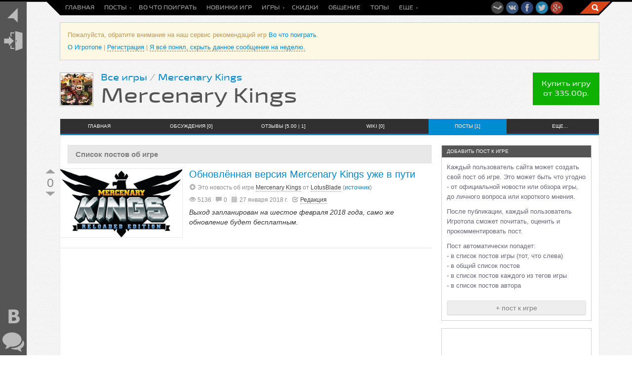

--- FILE ---
content_type: text/html; charset=UTF-8
request_url: http://igrotop.com/games/mercenary_kings/posts
body_size: 8184
content:
<!DOCTYPE html>
<html>
<head>
	<meta charset="utf-8">
	<meta name="viewport" content="width=device-width, initial-scale=1.0">
		<meta name="description" content="Общение о игре Mercenary Kings: новости, обзоры, комментарии.">
	<link rel="shortcut icon" href="/favicon.ico" type="image/x-icon">

	<link rel="stylesheet" type="text/css" href="/css/jcrop/jquery.Jcrop.min.css">
	<link rel="stylesheet" type="text/css" href="/js/markitup/skins/simple/style.css?4">

	<link href="/css/bootstrap.css?7" rel="stylesheet">
	<link href="/css/bootstrap-responsive.css?2" rel="stylesheet">
	<link href="/css/jquery.jgrowl130.css?1" rel="stylesheet">
	<link href="/css/chosen/chosen.css" rel="stylesheet">
	<link href="/css/flags16.css" rel="stylesheet">
	<link href="/css/main.css?235" rel="stylesheet">
	<link href="/css3/main.css?104" rel="stylesheet">
	<link href="/css3/media.css?31" rel="stylesheet">

	<!--[if lt IE 9]>
	<script src="http://html5shim.googlecode.com/svn/trunk/html5.js"></script>
	<![endif]-->

	<script type="text/javascript" src="/js/jquery-1.8.1.min.js"></script>
	<script type="text/javascript" src="/js/jquery.autocomplete.js?16"></script>
		<script type="text/javascript" src="/js/bootstrap.js?1"></script>
	<script type="text/javascript" src="/js/jquery.masonry.min.js"></script>
	<script type="text/javascript" src="/js/jquery.imagesloaded.min.js"></script>
	<script type="text/javascript" src="/js/jquery.jgrowl130.js?1"></script>
	<script type="text/javascript" src="/js/jquery.chosen.js?5"></script>
	<script type="text/javascript" src="/js/jquery.jCollapsible.min.js?3"></script>
	<script type="text/javascript" src="/js/lazyYT.js?3"></script>
	<script type="text/javascript" src="/js/jquery.barrating.js?7"></script>
	<script type="text/javascript" src="/js/jquery.cookie.js"></script>
	<script type="text/javascript" src="/js/jquery.shorten.js?4"></script>

	<script type="text/javascript" src="/js/main.js?111"></script>
	<script type="text/javascript" src="/js3/post.js?10"></script>
	<script type="text/javascript" src="/js3/talkPublic.js?7"></script>
	
		
	

	<title>Mercenary Kings / Посты об игре</title>

</head>

<body class="page pin-minibar adaptive ">
	<div id="upndown" title="Наверх" data-pos="0"><div></div></div>
	<div class="top-fixed">
		<div class="top-line"></div>
		<div class="minibar-width">
			<div class="header-wrapper clearfix">
				<div class="header">
					<div id="header__content" class="header__content flex">
						<div id="header_social" class="top_bar__social">
							<a target="_blank" title="Наша группа в Steam" class="top_bar__social_link top_bar__social_steam" href="http://steamcommunity.com/groups/igrotop"></a></li>
							<a target="_blank" title="Мы Вконтакте" class="top_bar__social_link top_bar__social_vk" href="https://vk.com/igrotop_com"></a></li>
							<a target="_blank" title="Мы в Facebook" class="top_bar__social_link top_bar__social_fb" href="https://www.facebook.com/igrotop"></a></li>
							<a target="_blank" title="Мы в Твиттере" class="top_bar__social_link top_bar__social_twitter" href="https://twitter.com/igrotop_com"></a></li>
							<a target="_blank" title="Мы в Google+" class="top_bar__social_link top_bar__social_gplus" href="https://plus.google.com/communities/110379462093730366733"></a></li>
						</div>

						<div title="Скрыть/показать юзербар" class="header__show_menu" onclick="$('body').toggleClass('pin-minibar'); $('#minibar').addClass('shown');">
							<i class="icon-th-list icon-white"></i>
						</div>
						<ul id="header__ul" class="header__ul flex">
							<li class="header__ul__li header__ul__li_type_dropdown">
								<a class="header__link" href="/">Главная</a>
							</li>
							<li class="header__ul__li header__ul__li_type_dropdown">
								<a class="header__link header__link_type_dropdown" href="/posts">Посты</a>
								<ul class="header__ul__li__dropdown">
									<li>
										<a class="header__link" href="/posts">Список постов</a>
										<a class="header__link" href="/posts/comments">Последние комментарии</a>
									</li>
								</ul>
							</li>
							<li class="header__ul__li">
								<a class="header__link" href="/advice">Во что поиграть</a>
							</li>
							<li class="header__ul__li">
								<a class="header__link" href="/releases">Новинки игр</a>
							</li>
							<li class="header__ul__li">
								<a class="header__link header__link_type_dropdown" href="/games">Игры</a>
								<ul class="header__ul__li__dropdown">
									<li>
										<a class="header__link" href="/games">Список игр</a>
									</li>
									<li>
										<a class="header__link" href="/awards">Премии</a>
									</li>
								</ul>
							</li>
							<li class="header__ul__li">
								<a class="header__link" href="/discounts">Скидки</a>
							</li>
														<li class="header__ul__li">
								<a class="header__link" href="/talk">Общение</a>
							</li>
							<li class="header__ul__li">
								<a class="header__link" href="/tops">Топы</a>
							</li>
						</ul>

						<ul id="header__more_wrapper" class="header__ul">
							<li class="header__ul__li">
								<a class="header__link header__link_type_dropdown" href="#" onclick="return false;">Еще</a>
								<ul id="header__ul_type_more" class="header__ul__li__dropdown">
									<li class="header__ul__li">
										<a class="header__link" href="/tags">Теги</a>
									</li>
									<li class="header__ul__li">
										<a class="header__link" href="/users">Пользователи</a>
									</li>
								</ul>
							</li>
						</ul>
						<input class="header__search" type="text">
					</div>
				</div>
				<div class="header__search-button" onclick="$('input.header__search').fadeIn().focus();"></div>
			</div>
		</div>
	</div>

	
		
		<div id="minibar" class="minibar">
			<div class="minibar__tab minibar__tab_logo minibar__tab_with_menu">
				<div class="minibar__menu">
					<a class="minibar__logo_text" href="/"><img src="/css3/img/igrotop290.png"></a>
					<div class="minibar__menu__separator"></div>
											<p class="minibar__menu__info">Добро пожаловать на Игротоп!</p>
						<p class="minibar__menu__info">Игротоп - это независимый социальный проект для геймеров.</p>
						<p class="minibar__menu__info">Вы уже сейчас можете <a href="/sandbox">зарегистрироваться</a> и список Ваших возможностей на сайте расширится.</p>
						<p class="minibar__menu__info">А вот для получения инвайта и полного доступа к сайту, после регистрации необходимо выполнить небольшой квест...</p>
									</div>
				<a class="minibar__tab__link" href="/" title="Перейти на главную"><img src="/css3/img/logo50gArrow.png"></a>
			</div>

							<div class="minibar__tab minibar__tab_with_menu">
					<div class="minibar__menu">
						<a class="minibar_link" href="#modalLogin" data-toggle="modal">Войти</a>
						<a class="minibar_link" href="#socReg" data-toggle="modal">Регистрация</a>
						<a class="minibar_link" href="#modalForgot" data-toggle="modal">Забыл пароль</a>
					</div>
					<a class="minibar__tab__link" href="#" onclick="return false;"><img src="/css3/img/enter.png"></a>
				</div>
						
			
			<div class="minibar__tab minibar__tab_vk minibar__tab_with_menu" data-onclick="initVkGroup">
				<div class="minibar__menu">
					<div id="vk_users"></div>
					<div style="overflow: hidden; margin-top: -32px;">
						<div id="vk_news" style="margin-top: -34px;"></div>
					</div>
				</div>
				<a class="minibar__tab__link" href="https://vk.com/igrotop_com" title="Наша группа Вконтакте"><img src="/css3/img/50vk.png"></a>
			</div>
			<script type="text/javascript">
				function initVkGroup() {
					console.log(parseInt($(window).height() / 2));
					VK.Widgets.Group("vk_users", {
						mode: 0,
						width: "auto",
						height: 250,
						color1: 'FFFFFF',
						color2: '2B587A',
						color3: '5B7FA6'
					}, 20273925);
					VK.Widgets.Group("vk_news", {
						mode: 2,
						width: "auto",
						height: parseInt($(window).height()) - 186,
						color1: 'FFFFFF',
						color2: '2B587A',
						color3: '5B7FA6'
					}, 20273925);
				}
			</script>

			
			<div class="minibar__tab minibar__tab_talk minibar__tab_with_menu" data-onclick="refreshPublicMessages">
				<div id="minibar__menu__talk" class="minibar__menu">
					
					<div id="publicTalkWrap">
										</div>
				</div>
				<a class="minibar__tab__link" href="http://igrotop.com/talk" title="Общение"><img src="/css3/img/msg.png"></a>
			</div>
			<script type="text/javascript">
				function refreshPublicMessages() {
					$('#publicTalkWrap').before('<p style="text-align: center;"><img src="/css/img/loading.gif"> Обновляю...</p>');
					$.post('/talk/public', {
						mode: 'showMessages',
						src: 'minibar'
					}, function(r) {
						$('#publicTalkWrap').html(r.html).prev('p').fadeOut(function() {
							$(this).html('<i class="icon-ok"></i> Обновлено!').fadeIn(function() {
								$(this).slideUp('slow', function() {
									$(this).remove();
								});
							});
						});
						$('#publicTalkWrap .minibar__talk_line__text').shorten({
							moreText: 'еще...',
							lessText: 'скрыть',
							showChars: 300,
							clickWrap: $('.minibar__talk_line__text')
						});
					});
				}
				$('#minibar__menu__talk').on('click', 'a', function(e) {
					e.stopPropagation();
				});
				$('#minibar__menu__talk').on('click', '.minibar__talk_line', function() {
					console.log('cl4');
					window.location.replace('/talk#msg' + $(this).data('id'));
				});
			</script>

					</div>

		<div class="main-content-wrapper">
			<div id="minibar_bg"></div>
			<div class="site-width">
	<div id="top-msg">
								<p>
						Пожалуйста, обратите внимание на наш сервис рекомендаций игр <a href="http://igrotop.com/advice">Во что поиграть</a>.
					</p>
							<p>
							<a href="http://igrotop.com/site/about">О Игротопе</a> | <a class="ajax" href="#socReg" data-toggle="modal">Регистрация</a> |
										<a href="#" class="ajax" onclick="$.cookie('hideTopmsg1','1',{ expires: 7, path: '/' }); $('#top-msg').slideUp(); return false;">Я всё понял, скрыть данное сообщение на неделю.</a>
						</p>
	</div>
</div>						<style type="text/css">
	h1 {
		font-size: 42px;
		margin: 10px 0 0;
	}
	.h1-wrap {
		margin: 10px 0 25px;
	}
	.user_menu {
		border-bottom-color: #008CD1;
	}
	.user_menu a.active {
		background-color: #008CD1;
	}
</style>

<div class="site-width">
	<div class="h1-wrap clearfix">
					<a id="gameBuyBtn" href="http://igrotop.com/games/mercenary_kings/buy" class="button button_green button_white_text pull-right">Купить игру<br>от 335.00р.</a>
		
		<div class="h1_logo"><img src="http://i.igrotop.com/g/m/mercenary_kings/i/64_0.jpg" width="64" height="64"></div>		<p class="h1-bread">
			<a href="/games">Все игры</a> / <a href="/games/mercenary_kings">Mercenary Kings</a>
		</p>
		<h1>Mercenary Kings</h1>
	</div>

	

	<div class="main-content clearfix">
		<div class="user_menu_wrap">
			<div class="user_menu">
				<div style="position: relative;">

					<div class="row-fluid">
						<a class="span2 " href="http://igrotop.com/games/mercenary_kings">Главная</a>
						<a class="span2 " href="http://igrotop.com/games/mercenary_kings/talk">Обсуждения [0]</a>
						<a class="span2 " href="http://igrotop.com/games/mercenary_kings/rating">Отзывы [5.00 | 1]</a>
						<a class="span2 " href="http://igrotop.com/games/mercenary_kings/wiki">Wiki [0]</a>
						<a class="span2 active" href="http://igrotop.com/games/mercenary_kings/posts">Посты [1]</a>
						<a class="span2" href="#" onmouseover="$(this).next().show();">Еще...</a>
						<div class="span2 user_menu__more" style="display: none; z-index: 2000;">
							<a class="" href="http://igrotop.com/games/mercenary_kings/info">Информация об игре</a>
							<a class="" href="http://igrotop.com/games/mercenary_kings/releases">Издания [9]</a>
							<a class="" href="http://igrotop.com/games/mercenary_kings/changelog">История версий [2]</a>
							<a class="" href="http://igrotop.com/games/mercenary_kings/gallery">Галерея [1]</a>
							<a class="" href="http://igrotop.com/games/mercenary_kings/mods">Моды, аддоны, DLC [0]</a>
							<a class="" href="http://igrotop.com/games/mercenary_kings/video">Видео [0]</a>
							<a class="" href="http://igrotop.com/games/mercenary_kings/files">Файлы [0]</a>
							<a class="" href="http://igrotop.com/games/mercenary_kings/buy">Купить игру [2]</a>
						</div>
					</div>
					<script type="text/javascript">
						$('.user_menu__more').on( "mouseleave", function() {
							$(this).hide();
						});
					</script>
				</div>
			</div>
		</div>
		<div class="contentWrap">
	<div class="content bigbar">
	<div class="h3">Список постов об игре</div>
<script type="text/javascript">
	var timerid;
	function searchList(q)
	{
		clearTimeout(timerid);
		timerid = setTimeout(function() {
			refreshList({
				t:"",
				q:q,
				from:'tagClick',
				prefix:'posts'
			});
		}, 500);
	}
</script>


<div id="postsList"><input type="hidden" name="do" value="list">
<input type="hidden" name="t" value="">
<input type="hidden" name="ex" value="">
<input type="hidden" name="q" value="">
						
<div id="post5695" class="post" data-pid="5695">
	<div class="post__header flex ">
		<div id="votePost5695" class="post__vote flex" data-pid="5695">
			<div class="post__vote__up"></div>
			<div class="post__vote__value">
				0			</div>
			<div class="post__vote__down"></div>
		</div>

					<div class="post__header__logo">
								<a href="http://igrotop.com/games/mercenary_kings/posts/obnovlyonnaya_versiya_mercenary_kings_uzhe_v_puti"><img src="http://i.igrotop.com/p/18/01/m/5695.png"></a>
			</div>
		
		<div class="post__header__preview">
			<h4 class="post__header__title"><a href="http://igrotop.com/games/mercenary_kings/posts/obnovlyonnaya_versiya_mercenary_kings_uzhe_v_puti">Обновлённая версия Mercenary Kings уже в пути</a></h4>
			<div class="post__header__info">
									<a title="Показать весь пост" href="#" class="post__header__link_type_showAll"><i class="post__header__info__ico icon-plus-sign"></i></a>
					<a title="Скрыть весь пост" href="#" class="post__header__link_type_hideAll" style="display: none;"><i class="post__header__info__ico icon-minus-sign"></i></a>
												Это новость об игре <a href="http://igrotop.com/games/mercenary_kings">Mercenary Kings</a> от 				<a href="/users/LotusBlade">LotusBlade</a>
				 (<a target="_blank" rel="nofollow" href="http://steamcommunity.com/games/218820/announcements/detail/1666764072096986633">источник</a>)			</div>
			<div class="post__header__info">
				<i class="post__header__info__ico icon-eye-open"></i> 5136				<i class="post__header__info__ico icon-comment" data-pid="5695" data-lc="0"></i> 0				<i class="post__header__info__ico icon-calendar"></i> 27 января 2018 г.				<i class="post__header__info__ico icon-check"></i> <a href="/posts/5695/chief">Редакция</a>
				
			</div>
							<div class="post__html">
					<em>Выход запланирован на шестое февраля 2018 года, само же обновление будет бесплатным.</em>				</div>
			
		</div>



					</div>
	
</div>											<hr>
				</div>	</div>
</div>
<div class="sidebar big">
	<div class="w">
		<div class="caption">Добавить пост к игре</div>
		<p>Каждый пользователь сайта может создать свой пост об игре. Это может быть что угодно - от официальной новости или обзора игры, до личного вопроса или короткого мнения.</p>
		<p>После публикации, каждый пользователь Игротопа сможет почитать, оценить и прокомментировать пост.</p>
		<p>Пост автоматически попадет:<br>- в список постов игры (тот, что слева)<br>- в общий список постов<br>- в список постов каждого из тегов игры<br>- в список постов автора</p>
		<div class="btnWrap">
			<a href="#" class="btn disabled" onclick="return false;">+ пост к игре</a>		</div>
	</div>

		
<div class="w ads">
        <script async src="//pagead2.googlesyndication.com/pagead/js/adsbygoogle.js"></script>
        <ins class="adsbygoogle"
             style="display:inline-block;width:300px;height:250px"
             data-ad-client="ca-pub-5910352319593327"
             data-ad-slot="2145740298"></ins>
        <script>
            (adsbygoogle = window.adsbygoogle || []).push({});
        </script>
</div>
<div class="hideAds">Чтоб скрыть рекламу, необходимо <a href="#socReg" data-toggle="modal">зарегистрироваться</a>.</div>

</div>
	</div>

</div>

	<script type="text/javascript">
		function loadModal(value)
		{
			$.post(
				'http://igrotop.com/games/mercenary_kings/rating',
				{
					action: 'loadModal',
					ratingValue: value
				}, function(r) {
					$('#modalAddRatingComment').html(r.html).modal('show');
				}
			);
			return false;
		}
	</script>


			<div class="site-width">
								<footer>
					<div class="container-fluid" style="padding: 0;">
						<div class="row-fluid">
							Игротоп © 2012-2016 |
							<a href="http://www.google.com/recaptcha/mailhide/d?k=01Axo7PKOVlBRy9YDAOmsigA==&amp;c=Q7olOeyuejQ-VGDSqSvgwskxHtF4tGj2c1c3rojwvcw=" onclick="window.open('http://www.google.com/recaptcha/mailhide/d?k\07501Axo7PKOVlBRy9YDAOmsigA\75\75\46c\75Q7olOeyuejQ-VGDSqSvgwskxHtF4tGj2c1c3rojwvcw\075', '', 'toolbar=0,scrollbars=0,location=0,statusbar=0,menubar=0,resizable=0,width=500,height=300'); return false;" title="Reveal this e-mail address">Связь с администрацией</a> |
							<a href="/site/about">О Игротопе</a> |
														<a href="/log">ЛОГ</a> |
														<a href="http://igrotop.reformal.ru" onclick="Reformal.widgetOpen();return false;" onmouseover="Reformal.widgetPreload();">Вопросы, отзывы и предложения</a> |
							<a class="ajax" title="Режим широкого экрана" href="#" onclick="$('body').toggleClass('fullscreen'); $.cookie('fc',($('body').hasClass('fullscreen') ? 1 : 0),{ expires: 31, path: '/'}); return false;">Широкий экран</a> |
							<a href="#" id="adaptiveOn" class="ajax">Включить адаптивный дизайн</a><a href="#" id="adaptiveOff" class="ajax">Отключить адаптивный дизайн</a> <i class="info" title="Адаптивный дизайн динамически изменяет структуру сайта в зависимости от ширины экрана."></i>

							<script type="text/javascript">
								var reformalOptions = {
									project_id: 211914,
									show_tab: false,
									project_host: "igrotop.reformal.ru"
								};

								(function() {
									var script = document.createElement('script');
									script.type = 'text/javascript'; script.async = true;
									script.src = ('https:' == document.location.protocol ? 'https://' : 'http://') + 'media.reformal.ru/widgets/v3/reformal.js';
									document.getElementsByTagName('head')[0].appendChild(script);
								})();
							</script><noscript><a href="http://reformal.ru"><img src="http://media.reformal.ru/reformal.png" /></a><a href="http://igrotop.reformal.ru">Вопросы, отзывы и предложения</a></noscript>
						</div>
					</div>
				</footer>
			</div>
		</div>
	
	

		<div class="modal" id="modalLogin" tabindex="-1">
			<div class="modal-header">
				<h3>Вход на сайт</h3>
			</div>
			<div class="modal-body">
				<p>Логин и пароль:</p>
				<form id="loginForm" method="post" action="/auth/login" onsubmit="return loginSubmit();" style="margin-bottom: 0;">
					<input style="width: 257px;" id="loginEmail" name="loginForm[email]" type="email" required="required" placeholder="Почта">
					<input style="width: 257px;" id="loginPassword" name="loginForm[password]" type="password" required="required" placeholder="Пароль">
					<div id="loginError" class="alert alert-error" style="display: none; margin-bottom: 10px;"></div>
					<p><label><input name="loginForm[rememberMe]" type="checkbox" value="1" checked="checked"> Запомнить</label></p>
				</form>
				<hr>
								<p>Вход из социальной сети:</p>
				<script src="//ulogin.ru/js/ulogin.js"></script><div id="uLogin_bf69ae32" data-uloginid="bf69ae32"></div>
			</div>
			<div class="modal-footer">
				<a href="#" class="pull-left ajax" style="margin-top: 5px;" onclick="$('#modalLogin').modal('hide'); $('#modalForgot').modal('show'); return false;">Забыли пароль?</a>
				<button class="btn" data-dismiss="modal" aria-hidden="true">Отмена</button>
				<button id="loginSubmit" class="btn btn-primary" onclick="$('#loginForm').submit();">Войти</button>
			</div>
		</div>

		<div class="modal" id="modalForgot" tabindex="-1">
			<div class="modal-header">
				<h3>Восстановление пароля</h3>
			</div>
			<div class="modal-body" style="padding-bottom: 0;">
				<input style="width: 256px;" id="forgotEmail" name="loginForm[email]" type="email" required="required" placeholder="Почта">
				<div id="forgotError" class="alert alert-error" style="display: none; margin-bottom: 10px;"></div>
				<p>Введите почту, указанную при регистрации.</p>
			</div>
			<div class="modal-footer">
				<a href="#" class="pull-left ajax" style="margin-top: 5px;" onclick="$('#modalForgot').modal('hide'); $('#modalLogin').modal('show'); return false;">Вход на сайт</a>
								<button id="forgotSubmit" class="btn btn-primary">Восстановить пароль</button>
			</div>
		</div>

		<div class="modal" id="socReg" tabindex="-1">
			<div class="modal-header">
				<h3>Быстрая регистрация из соцсетей</h3>
			</div>
			<div class="modal-body" id="uLoginWrap">
				<img id="uloginLoading" src="/css/img/loading.gif" style="margin: 10px auto; display: none;">
				<div style="text-align: center;">
					<p>Для того, чтоб вы могли голосовать, ставить оценки к играм, получать рекомендации от игроков со схожими интересами - зарегистрируйтесь в 1 клик из любой соцсети:</p>
					<script src="//ulogin.ru/js/ulogin.js"></script>
					<div id="uLogin_8999ba60" data-uloginid="8999ba60"></div>
				</div>
				<div id="socialNewUser" style="display: none;">
					<p>Вы были успешно зарегистрированы с логином <b></b>.</p>
					<p>Вы можете указать логин и почтовый ящик прямо сейчас, а можете сделать это позже, нажав кнопку "пропустить этот шаг".</p>
					<label>Логин<input type="text" name="login"></label>
					<label>Почта (сюда будет выслан пароль на вход)<input type="text" name="email"></label>
					<input type="hidden" name="noStart" value="1">
					<input type="hidden" name="step" value="1">
				</div>
			</div>
			<div class="modal-footer">
				<button class="btn btn-cancel" data-dismiss="modal" aria-hidden="true">Отмена</button>
				<button style="display: none;" class="btn" onclick="location.reload(true);">Пропустить этот шаг и войти</button>
				<button style="display: none;" class="btn btn-primary" onclick="" disabled="disabled">Сохранить и продолжить</button>
			</div>
			<script type="text/javascript">
				$('#socReg .modal-footer .btn-primary').click(function() {
					var btn = $(this);
					btn.prop('disabled', true);
					$.post('/start/save', $('div#socialNewUser input').serialize(), function(r) {
						location.reload(true);
					}).error(function() {
						btn.prop('disabled', false);
					});
				});
				function uLoginOk(token) {
					$('#uLoginWrap div').hide();
					$('#uLoginWrap img.loading').show();
					$.post("/auth/ulogin", {
						token: token
					} , function (r) {
						$('#uLoginWrap img.loading').hide();
						if($('#socReg').is(':visible')) {
							if (r.newUser == '1') {
								$('div#socialNewUser b').text(r.userLogin);
								$('div#socialNewUser').show().find('input[name=login]').focus().keypress(function() {
									$('#socReg .modal-footer .btn-primary').prop('disabled', false);
								});
								$('div#socialNewUser input[name=email]').val(r.email);
								$('#socReg .modal-footer .btn-cancel').hide().siblings().show();
							} else {
								$('#socReg .modal-body').html('<p>Вы успешно вошли на сайт, ваш логин <b>' + r.userLogin + '</b></p>');
								location.reload(true);
							}
						} else {
							location.reload(true);
						}
					});
				}
			</script>
		</div>

			<script type="text/javascript" src="/js/auth.js?5"></script>
	

	<script type="text/javascript">
		var _gaq = _gaq || [];
		_gaq.push(['_setAccount', 'UA-37044177-1']);
		_gaq.push(['_trackPageview']);

		(function() {
			var ga = document.createElement('script'); ga.type = 'text/javascript'; ga.async = true;
			ga.src = ('https:' == document.location.protocol ? 'https://ssl' : 'http://www') + '.google-analytics.com/ga.js';
			var s = document.getElementsByTagName('script')[0]; s.parentNode.insertBefore(ga, s);
		})();
	</script>


	<!-- Yandex.Metrika counter -->
	<script type="text/javascript">
		(function (d, w, c) {
			(w[c] = w[c] || []).push(function() {
				try {
					w.yaCounter18833956 = new Ya.Metrika({
						id:18833956,
						clickmap:true,
						trackLinks:true,
						accurateTrackBounce:true,
						webvisor:true
					});
				} catch(e) { }
			});

			var n = d.getElementsByTagName("script")[0],
					s = d.createElement("script"),
					f = function () { n.parentNode.insertBefore(s, n); };
			s.type = "text/javascript";
			s.async = true;
			s.src = "https://mc.yandex.ru/metrika/watch.js";

			if (w.opera == "[object Opera]") {
				d.addEventListener("DOMContentLoaded", f, false);
			} else { f(); }
		})(document, window, "yandex_metrika_callbacks");
	</script>
	<noscript><div><img src="https://mc.yandex.ru/watch/18833956" style="position:absolute; left:-9999px;" alt="" /></div></noscript>
	<!-- /Yandex.Metrika counter -->

</body>

</html>

--- FILE ---
content_type: text/html; charset=utf-8
request_url: https://www.google.com/recaptcha/api2/aframe
body_size: 267
content:
<!DOCTYPE HTML><html><head><meta http-equiv="content-type" content="text/html; charset=UTF-8"></head><body><script nonce="IGCgWPAe4rmd2f1NRw7pgQ">/** Anti-fraud and anti-abuse applications only. See google.com/recaptcha */ try{var clients={'sodar':'https://pagead2.googlesyndication.com/pagead/sodar?'};window.addEventListener("message",function(a){try{if(a.source===window.parent){var b=JSON.parse(a.data);var c=clients[b['id']];if(c){var d=document.createElement('img');d.src=c+b['params']+'&rc='+(localStorage.getItem("rc::a")?sessionStorage.getItem("rc::b"):"");window.document.body.appendChild(d);sessionStorage.setItem("rc::e",parseInt(sessionStorage.getItem("rc::e")||0)+1);localStorage.setItem("rc::h",'1769325401129');}}}catch(b){}});window.parent.postMessage("_grecaptcha_ready", "*");}catch(b){}</script></body></html>

--- FILE ---
content_type: text/css
request_url: http://igrotop.com/css3/main.css?104
body_size: 5215
content:
/*
@font-face {
	font-family: 'xolonium';
	src: url('/css3/fonts/xolonium/xolonium-regular-webfont.eot');
	src: url('/css3/fonts/xolonium/xolonium-regular-webfont?#iefix') format('embedded-opentype'),
	url('/css3/fonts/xolonium/xolonium-regular-webfont.woff2') format('woff2'),
	url('/css3/fonts/xolonium/xolonium-regular-webfont.woff') format('woff'),
	url('/css3/fonts/xolonium/xolonium-regular-webfont.ttf') format('truetype');
	font-weight: normal;
	font-style: normal;
}
*/
/*
@font-face {
	font-family: 'esqadero';
	src: url('/css3/fonts/esqadero/esqadero-regular-webfont.eot');
	src: url('/css3/fonts/esqadero/esqadero-regular-webfont?#iefix') format('embedded-opentype'),
	url('/css3/fonts/esqadero/esqadero-regular-webfont.woff2') format('woff2'),
	url('/css3/fonts/esqadero/esqadero-regular-webfont.woff') format('woff'),
	url('/css3/fonts/esqadero/esqadero-regular-webfont.ttf') format('truetype');
	font-weight: normal;
	font-style: normal;
}
*/
@font-face {
	font-family: 'exo2medium';
	src: url('/css3/fonts/exo2medium/exo2medium-webfont.eot');
	src: url('/css3/fonts/exo2medium/exo2medium-webfont?#iefix') format('embedded-opentype'),
	url('/css3/fonts/exo2medium/exo2medium-webfont.woff2') format('woff2'),
	url('/css3/fonts/exo2medium/exo2medium-webfont.woff') format('woff'),
	url('/css3/fonts/exo2medium/exo2medium-webfont.ttf') format('truetype');
	font-weight: normal;
	font-style: normal;
}
h1 {
	font-family: 'Segoe UI','exo2medium', "Helvetica Neue", Helvetica, Arial, sans-serif;
	color: #555;
	font-weight: normal;
	font-size: 35px;
}
.h1-description, .h1-bread {
	font-family: 'Segoe UI','exo2medium', "Helvetica Neue", Helvetica, Arial, sans-serif;
	color: #A6A6A6;
	font-weight: normal;
	font-size: 18px;
	margin: -20px 0 20px 0;
}
.h1-bread {
	margin: 0 0 5px;
}
#postSort {
	font-family: 'Segoe UI','exo2medium', "Helvetica Neue", Helvetica, Arial, sans-serif;
}
#upndown {
	display: none;
	position: fixed;
	right: 0;
	top: 0;
	height: 100%;
	width: 40px;
	transition: opacity .4s ease;
	background-color: transparent;
	cursor: pointer;
	vertical-align: middle;
	z-index: 500;
	opacity: 0.4;
}
#upndown:hover {
	opacity: 1;
}
#upndown div {
	display: block;
	position: absolute;
	top: 50%;
	left: 5px;
	margin: -25% auto 0;
	width: 30px;
	height: 30px;
	background: url(img/upndown.png);
}
#upndown.down div {
	background-position: 0 -30px;
}
ul {
	/*
	list-style: none;
	padding: 0;
	margin: 0;
	*/
}
div {
	display: block;
}
.page {
	position: relative;
	z-index: 0;
	display: flex;
	flex-direction: column;
	margin: 0;
	padding: 0;
}
.flex {
	position: relative;
	display: flex;
}
.flex_type_content {
	-webkit-box-flex:1;
	-webkit-flex:1;
	-ms-flex:1;
	flex:1;
}
.main-content-wrapper {
	position: relative;
	padding-top: 45px;
	background: url(/css3/img/paper.jpg);
	flex: 1 0 auto;
}
#minibar_bg {
	width: 100%;
	height: 100%;
	position: absolute;
	background-color: rgba(0,0,0,0.4);
	display: none;
	left: 0;
	top: 0;
	z-index: 750;
}
body.pin-minibar .main-content-wrapper {
	margin-left: 55px;
	transition: margin .4s ease;
}

.site-width {
	max-width: 1162px;
	min-width: 312px;
	margin: 0 auto;
	padding: 0 66px;
}

body.fullscreen .site-width {
	max-width: 1920px;
}

body.adaptive-off .site-width {
	min-width: 950px;
}
body.adaptive-off .header-wrapper {
	min-width: 1006px;
}
.content-wrapper {
	overflow-y: auto;
}
.link_menu {
	/* font-family: tahoma, arial, verdana, sans-serif, Lucida Sans; */
	font-weight: bold;
	display: inline-block;
	height: 29px;
	line-height: 27px;
}
.link_menu:hover {
	color: #fff;
}

/*************************************
.userbar
*************************************/
.userbar {
	display: none;
	position: fixed;
	left: 0;
	top: 4px;
	/* border-right: 1px solid #cbcbcb; */
	z-index: 600;
	width: 224px;
	background-color: #fff;
}
body.with-userbar .userbar {
	display: block;
}
a.userbar__link {
	font-family: 'exo2medium';
	display: block;
	font-size: 13px;
	text-decoration: none;
	white-space: nowrap;
	padding: 3px 10px;
	text-decoration: none;
	padding: 8px 12px;
	transition: background .4s ease;
	color: #333;
	line-height: 13px;
}
.userbar__link:hover {
	background-color: #ffe3b0;
}
.userbar__link i {
	margin-top: 0;
}
.userbar__link_type_logo {
	margin-bottom: 15px;
}
.userbar__link_type_logo:hover {
	background-color: transparent;

}
.main-content {
	background-color: #fff;
	padding: 15px;
	border: 1px solid #EAEAEA;
	position: relative;
}
div.postHeader a.logo img {
	max-width: 300px;
}
.userbar__p {
	font-size: 13px;
	color: #666677;
	padding: 8px 12px;
}
.userbar__ul__li {
	position: relative;
}
.userbar__dropdown {
	position: absolute;
	background-color: #fff;
	left: 100%;
	top: 0;
	display: none;
	border: solid #cbcbcb;
	border-width: 1px 1px 1px 0;
	border-left: 2px solid #ff7514;
}
.userbar__ul__li:hover .userbar__dropdown {
	display: block;
}


/***********************
.header
***********************/
.top-fixed {
	position: fixed;
	top: 0;
	left: 0;
	z-index: 700;
	width: 100%;
}
.top-line {
	display: block;
	height: 3px;
	border-bottom: 1px solid rgba(255,255,255,0.3);
	background-color: #000;
}
body.pin-minibar .minibar-width {
	padding-left: 55px;
	transition: padding-left .4s ease;
}
.header__show_menu {
	display: none;
	padding: 2px;
	opacity: 0.7;
	cursor: pointer;
}
.header-wrapper {
	margin: -1px auto 0;
	padding: 0 38px;
	position: relative;
	max-width: 1220px;
	min-width: 312px;
}
/*
body.with-userbar .header-wrapper {
	margin-left: 225px;
}
*/
body.pin-minibar .top-fixed {
	/* padding-left: 55px; */
}
.header {
	width: 100%;
	float: left;
}
.header__content, .header__search-button {
	background: url(/css3/img/mainMenuBg5.png) no-repeat;
	height: 29px;
}
.header__search-button {
	background-position: -1138px 0;
	cursor: pointer;
	float: left;
	width: 82px;
	margin-left: -82px;
}
.header__content {
	/* flex: 0 1 1107px; */
	/* padding-left: 29px; */
	margin-right: 82px;
	max-width: 1109px;
	padding-left: 29px;
}
.header__content__logo {
	float: left;
	height: 29px;
	background: url(/css3/img/mainMenuLogo2.png) no-repeat;
	width: 215px;
	margin-top: -3px;
}
.header__link sup.new,
.quest_wrap sup.new {
	color: #ffffff;
	background-color: #f00;
	padding: 1px 3px;
	margin-left: 3px;
	border-radius: 2px;
	line-height: 14px;
}
.header__link {
	font-family: 'exo2medium';
	font-size: 11px;
	text-transform: uppercase;
	color: #b1b1b1;
	padding: 3px 10px;
	white-space: nowrap;
	float: left;
	display: inline-block;
}
.header__link:hover {
	color: #fff;
	text-decoration: none;
}
.header__ul {
	position: relative;
	float: left;
	list-style: none;
	padding: 0;
	margin: 0;
}
.header__ul__li__dropdown {
	display: none;
	position: absolute;
	top: 100%;
	background-color: #000;
	list-style: none;
	padding: 0;
	margin: 0;
}
.header__link_type_dropdown:after {
	font: normal 5px "fontello";
	content: "▼";
	font-style: normal;
	position: absolute;
	right: 4px;
	text-align: center;
	display: block;
	top: 11px;
	color: #909090;
}
.header__link_type_dropdown:hover:after {
	color: #fff;
}
.header__link_type_dropdown {
	padding-right: 14px;
}

.header__ul__li:hover .header__ul__li__dropdown,
.header__ul__li.hover_effect .header__ul__li__dropdown {
	display: block;
	opacity: 1;
	top: 100%;
}
.header__ul__li {
	position: relative;
	height: 28px;
	float: left;
}
input.header__search {
	display: none;
	position: absolute;
	right: 10px;
	padding: 2px 5px;
	width: 250px;
	border: 0;
	border-radius: 2px;
}

/********************
.post
********************/
.post__html .imgBox {
	display: inline-block;
	padding: 4px;
	border: 1px solid #DDD;
	border-radius: 4px;
	box-shadow: 0px 2px 3px rgba(0, 0, 0, 0.055);
	margin: 10px 10px 10px 0;
	text-align: center;
	max-width: 100%;
}
.post__html .imgBox p {
	font-size: 13px;
	color: #667;
	margin: 5px 0;
}
.post__html  div.center {
	text-align: center;
}
.post__html  div.right {
	text-align: right;
}
.post__html img {
	max-width: 100%;
}
.post__html .imgBox {
	display: inline-block;
	padding: 4px;
	border: 1px solid #DDD;
	border-radius: 4px;
	box-shadow: 0px 2px 3px rgba(0, 0, 0, 0.055);
	margin: 10px 10px 10px 0;
	text-align: center;
	max-width: 100%;
}
.post__html .imgBox p {
	font-size: 13px;
	color: #667;
	margin: 5px 0;
}
.post__html img.pull-left {
	margin: 0 15px 15px 0;
}
.post__html img.pull-right {
	margin: 0 0 15px 15px;
}
.post__html a[href^="http"]:not([href*="igrotop.com"])::after {
	content: url(/css/img/ex.png);
}
.post__html a[href^="http://igrotop.com"] {
	color: #000000;
	border-bottom: 1px #000 dotted;
	text-decoration: none;
}
.post__html h4, div.wikiPage h4 {
	font-size: 22px;
}
.post__html h5, div.wikiPage h5 {
	font-size: 18px;
	font-weight: normal;
}
.post__header {
	align-items: flex-start;
}
.post__header__title {
	margin: 0 0 5px;
	font-weight: normal;
	font-size: 20px;
	line-height: 24px;
}
.post__header__logo {
	position: relative;
	max-width: 302px;
	min-width: 100px;
	margin-left: -16px;
	padding-right: 15px;
	text-align: center;
	flex: 0 3 302px;
}
.post__header__logo img {
	max-width: 100%;
	border: 1px solid #eaeaea;
}
.post__header__preview {
	flex: 1 2 559px;
}
.post__header__info {
	font-size: 12px;
	color: #8C8C8C;
	margin: 0 0 5px;
}
.post__header__info a[href^="http"]:not([href*="igrotop.com"]) {
	color: #0088cc;
	border: 0;
}
.post__header__info a {
	border-bottom: 1px #8C8C8C dotted;
	text-decoration: none;
	color: #424242;
}
.post__header__info a.post__header__link_type_showAll,
.post__header__info .post__header__link_type_hideAll {
	border: 0;
}
.post__header__info__ico {
	margin-top: -1px;
	opacity: 0.35;
	margin-left: 5px;
}
.post__header__info__ico.icon-comment.new, div.w div.hello i.icon-comment.new {
	opacity: 1;
	background-position: -288px -164px;
}
.post__header__info__ico:first-child {
	margin-left: 0;
}
.post__vote {
	flex-direction: column;
	text-align: center;
	position: absolute;
	left: -50px;
	top: 2px;
	text-align: center;
	width: 30px;
}
.h1_logo .post__vote {
	left: -40px;
}
.post__vote__up, .post__vote__down {
	display: inline-block;
	width: 18px;
	height: 9px;
	background: url(/css3/img/i.png) no-repeat;
	cursor: pointer;
	margin: 0 auto;
}
.post__vote__up {
	background-position: 0 -25px;
}
.post__vote__up:hover, .post__vote__up.active {
	background-position: 0 -34px;
}
.post__vote__down {
	background-position: 0 -43px;
}
.post__vote__down:hover, .post__vote__down.active {
	background-position: 0 -52px;
}
.post__vote__comment {
	position: absolute;
	bottom: -25px;
	left: 8px;
	opacity: 0.5;
	cursor: pointer;
}
.post__vote__value {
	font-size: 25px;
	margin: 8px 0;
	line-height: 20px;
	min-height: 20px;
	color: #8C8C8C;
}


.del {
	display: block;
	background: url(/css/img/toolbar7.png) no-repeat 0 -40px;
	width: 9px;
	height: 9px;
	cursor: pointer;
}
.del:hover {
	background-position: 0 -49px;
}
.userbar .del {
	position: absolute;
	right: -13px;
	top: 3px;
	opacity: 0.6;
}
.userbar .del:hover {
	background-position: 0 -40px;
	opacity: 1;
}

.button {
	font-family: 'exo2medium';
	font-size: 14px;
	border: 3px solid #000;
	background-color: transparent;
	padding: 10px 15px;
	cursor: pointer;
	line-height: 18px;
	text-align: center;
}
.button:hover {
	text-decoration: none;
}
.button_white_text {
	color: #fff;
}
.button_orange {
	transition: all 0.3s;
	border-color: #d84418;
	color: #d84418;
}
.button_orange:hover {
	background-color: #d84418;
	color: #fff;
}
.button_green {
	border-color: rgba(15, 177, 0, 0.8);
	/*
	color: rgba(27, 152, 15, 0.8);
	background-color: rgba(15, 177, 0, 0.05);
	*/
	color: #fff;
	background-color: #0fb100;
	-webkit-transition: all 0.3s;
	-moz-transition: all 0.3s;
	transition: all 0.3s;
	line-height: 20px;
}
.button_green:hover {
	color: #fff;
	text-shadow: -1px 1px 8px #ffc, 1px -1px 8px #fff;
}
.button_toggle_menu {
	position: fixed;
	opacity: 0.5;
	top: 9px;
	width: 15px;
	height: 15px;
	background: url("img/leftnright.png") -15px 0 no-repeat;
	cursor: pointer;
}
.button_toggle_menu:hover {
	opacity: 1;
}
body.no-userbar .button_toggle_menu {
	left: 5px;
}

.fullscreen-button {
	position: absolute;
	right: 10px;
	top: 0;
	display: block;
	width: 22px;
	height: 12px;
	background: url(/css3/img/fullscreen.png) no-repeat 8px 0;
	opacity: 0.4;
	cursor: pointer;
}
.fullscreen-button:hover {
	opacity: 1;
}
body.fullscreen .fullscreen-button {
	background-position: 8px -12px;
}

.birka {
	position: absolute;
	left: -7px;
	bottom: 10px;
}
.birka__header {
	width: 0;
	height: 0;
	border-bottom: 8px solid;
	border-left: 8px solid transparent;
}
.birka__content {
	display: block;
	font-family: 'exo2medium';
	font-size: 10pt;
	padding: 2px 8px;
	color: #fff;
}
.birka.birka_type_sales .birka__header {
	border-bottom-color: darkred;
}
.birka.birka_type_sales .birka__content {
	background-color: rgb(221, 0, 0);
}
.birka.birka_type_editors-choice .birka__header {
	border-bottom-color: #52008b;
}
.birka.birka_type_editors-choice .birka__content {
	background-color: rgb(136, 0, 221);
}

/**********************
.minibar
**********************/
.minibar {
	position: fixed;
	left: -60px;
	top: 4px;
	min-height: 100%;
	background-color: #555555;
	border-right: 1px solid #eaeaea;
	padding: 2px 0 2px 2px;
	width: 52px;
	z-index: 800;
	transition: left .4s ease;
}
body.pin-minibar .minibar {
	left: 0;
}
.minibar__tab {
	position: relative;
	width: 50px;
	height: 50px;
	/* border-right: 2px solid #fff; */
	margin-bottom: 2px;
}
.minibar__tab__link {
	display: block;
	opacity: 0.6;
	transition: opacity .4s ease;
	/*
	width: 50px;
	height: 50px;
	background-color: #555555;
	border-bottom: 2px solid #fff;
	/*
	position: fixed;
	left: 2px;
	top: 0;
	*/
}
.minibar__tab__link.disabled, .minibar__tab:hover .minibar__tab__link.disabled {
	opacity: 0.2;
}

.minibar__tab:hover .minibar__tab__link,
.minibar__tab.hover_effect .minibar__tab__link
{
	opacity: 1;
}

.minibar__tab_profile .minibar__tab__link {
	opacity: 1;
}
.minibar__tab_logo .minibar__tab__link {
	background-color: #fff;
}
.minibar__logo_text {
	display: block;
	padding: 10px;
}

.minibar__link_type_pm {
	display: block;
	opacity: 0.3;
}
/* .minibar__tab:hover .minibar__menu, */
.minibar__tab.hover_effect {
	border-left: 4px solid #ff7514;
}
.minibar__tab.hover_effect .minibar__menu {
	display: block;
}
.minibar__menu {
	display: none;
	position: fixed;
	left: 54px;
	top: 4px;
	width: 310px;
	box-shadow: 5px 0px 8px 0px rgba(0,0,0,0.28);
	min-height: 100%;
	background-color: #fff;
	padding: 2px;
	border-left: 3px solid #555;
	z-index: 500;
}
a.minibar_link {
	font-family: 'exo2medium';
	display: block;
	font-size: 13px;
	text-decoration: none;
	white-space: nowrap;
	padding: 7px 10px;
	transition: background .4s ease;
	color: #333;
	line-height: 13px;
}
.minibar_link:hover {
	background-color: #ffe3b0;
}
.minibar__menu__separator {
	display: block;
	border-top: 1px solid #eaeaea;
	margin: 10px 0;
}
.minibar__menu__info {
	padding: 0 10px 10px;
	font-size: 13px;
	color: #666677;
	margin: 0;
}
.minibar__tab_anon {
	position: absolute;
	bottom: 8px;
}
.minibar__tab_talk {
	position: absolute;
	bottom: 8px;
}
.minibar__tab_discord {
	position: absolute;
	bottom: 112px;
}
.minibar__tab_vk {
	position: absolute;
	bottom: 60px;
}
.minibar__tab_pm {
	position: relative;
}
.minibar__notices {
	position: absolute;
	left: 55px;
	top: 0;

}
.minibar__notice {
	font-family: 'exo2medium';
	font-size: 10px;
	padding: 0 5px;
	border-radius: 2px;
	z-index: 1;
	opacity: 0.6;
	background-color: #555;
	display: block;
	color: #fff;
}
a.minibar__notice {
	color: #fff;
}
.minibar__notice_red {
	background-color: #f00;
}
.minibar__menu__title {
	padding: 7px 10px;
	font-size: 11px;
	text-transform: uppercase;
	font-weight: bold;
	color: #555;
}
.big-title {
	margin-left: -15px;
	background-color: #555;
	padding: 10px 15px;
	position: relative;
	color: #fff;
	font-family: 'exo2medium';
	margin-bottom: 25px;
	font-size: 19px;
}
.big-title a {
	color: #73D0FF;
}
.big-title__corner {
	position: absolute;
	top: -15px;
	left: 0;
	width: 0;
	height: 0;
	border-bottom: 15px solid #a82521;
	border-left: 15px solid transparent;
}
#adaptiveOn {
	display: inline;
}
#adaptiveOff {
	display: none;
}
body.adaptive a#adaptiveOn {
	display: none;
}
body.adaptive a#adaptiveOff {
	display: inline;
}
#modalLogin.modal, #modalForgot.modal {
	width: 300px;
	margin: 0 auto;
	right: 20px;
	left: 20px;
}
.talk_text_wrap {
	background-color: #ECECEC;
	border: 1px solid #cccccc;
	padding: 10px;
	margin-bottom: 15px;
}
.talk_text_b {
	padding-right: 14px;
}
.talk_text_b__img {
	padding: 4px 7px;
	border: 1px solid #cccccc;
	background-color: #f5f5f5;
	float: left;
	cursor: pointer;
	margin-right: -13px;
	transition: opacity .15s ease-in-out;
}
.talk_text_b__info {
	margin: 5px -13px 0 0;
}
.talk_text_b__action {
	margin: 2px 0 5px;
}
.talk_text_b__textarea {
	margin-bottom: 10px;
	height: 20px;;
	min-height: 20px;
	line-height: 20px;
}

.talk_line {
	position: relative;
}
.talk_line a.anchor {
	display: block;
	position: relative; top: -40px;
	visibility: hidden;
}
.talk_line .post__vote {
	top: 25px;
}
.talk_line_root .post__vote {
	left: -60px;
}
.talk_line_root > .talk_line__answers {
	margin-left: 35px;
	padding-right: 15px;
}

.talk_line_root {
	padding: 0;
	margin-bottom: 25px;
	background-color: #f6f6f6;
	margin-left: 10px;
}
.talk_line__avko {
	float: left;
	margin-top: 5px;
}
.talk_line_root > .talk_line__avko img {
	width: 100px;
	height: 100px;
}
.talk_line_root > .talk_line__avko {
	margin-left: -25px;
}
.talk_line_root > .talk_line__action {
	background-color: #fff;
	padding-bottom: 6px;
	padding-top: 6px;
	padding-left: 90px;
}
.talk_line__action {
	color: #8e8ea6;
	margin-bottom: 10px;
}
.talk_line__message {
	margin-left: 90px;
}
.talk_line__action {

}
.talk_line__message {
	position: relative;
	min-height: 20px;
	padding-bottom: 20px;
}
.talk_line_root > .talk_line__message {
	min-height: 44px;
	padding-right: 15px;
}
.talk_link {
	float: right;
}
.talk_line__answers__showAll,
.talk_line__answers__showMore {
	display: block;
	padding: 15px;
	background-color: #ECECEC;
	border: 1px solid #cccccc;
	margin-top: 15px;
	cursor: pointer;
}
.talk_line__answers__showMore {
	text-align: center;
	margin-bottom: 20px;
}
.talk_line__answer_wrap {
	position: absolute;
	bottom: 2px;
	opacity: 0;
	transition: opacity .4s ease;
	width: 100%;
	font-size: 12px;
	color: #8e8ea6;
}
.talk_line:hover > .talk_line__message > .talk_line__answer_wrap {
	opacity: 1;
}
.talk_line__time {
	float: left;
	color: #8e8ea6;
}
.talk_line__attach {
	margin-top: 15px;
	margin-bottom: 10px;
}
.talk_line__attach img {
	max-width: 100%;
	padding: 1px;
	border: 1px solid #AFAFAF;
	max-height: 340px;
}
.talk_line__answers .talk_line__action,
.talk_line__answers .talk_line__message {
	margin-left: 55px;
}
.talk_line__answers .talk_line {
	margin-top: 10px;
}
.talk_line__answers .talk_text_wrap {
	margin-top: 15px;
}
.talk_line__answers .talk_line__avko img {
	width: 40px;
	height: 40px;
}
#publicTalkWrap hr {
	margin: 0 0 0 -15px;
}
.minibar__talk_line {
	cursor: pointer;
	padding: 10px;
}
.minibar__talk_line:hover {
	background-color: #f6f6f6;
}
.minibar__talk_line img {
	float: left;
}
.minibar__talk_line__comments_count {
	float: right;
	margin-left: 10px;
	color: #000;
	opacity: 0.5;
}
.minibar__talk_line__action {
	color: #8e8ea6;
}
.minibar__talk_line__msg {
	margin-top: -3px;
	margin-left: 47px;
}
.minibar__talk_line__msg i.icon-picture {
	opacity: 0.5;
}
.minibar__talk_line__msg a:hover i.icon-picture {
	opacity: 1;
}
#minibar__menu__talk {
	overflow-y: auto;
	height: 100%;
}
.minibar__tab_profile__status {
	font-size: 13px;
	background-color: #f5f5f5;
	border: 1px solid #cccccc;
	padding: 10px;
	margin-bottom: 15px;
}
div.w.no_border {
	border: 0;
}
div.quest_wrap {
	padding-bottom: 20px;
	margin-bottom: 20px;
	margin-left: -15px;
	padding-left: 15px;
	border-bottom: 1px solid #cfcfcf;
	position: relative;
}
div.quest_info {
	background-color: #f3f3f3;
	color: #757575;
	padding: 10px;
	border: 1px solid #eaeaea;
	margin: 15px 0;
	font-size: 12px;
}

div.quest_info a {
	color: #000;
}
.quest_ready_action {
	float: right;
}
div.quest_wrap h2 {
	font-size: 25px;
	line-height: 30px;
	margin: 0 0 20px;
}
.quest_wrap sup.new {
	position: absolute;
	left: -40px;
	top: 8px;
}
.content.bigbar {
	margin-right: 324px;
}
.sidebar.big {
	width: 304px;
	margin-left: -304px;
}
.sidebar.big #gameRatingWrap div.br-widget.br-color {
	margin-bottom: 25px;
}
.sidebar.big div.br-widget div.br-bad {
	width: 100px;
}
.sidebar.big div.br-widget div.br-norm {
	left: 100px;
	width: 72px;
}
.sidebar.big div.br-widget div.br-good {
	left: 172px;
	width: 64px;
}
.sidebar.big div.br-widget div.br-rating {
	width: 228px;
}
.sidebar.big div.br-widget a span {
	padding: 10px 5px;
	margin-right: 2px;
}
.sidebar.big div.br-widget {
	width: 236px;
}
div.w .button_wrap .btn {
	width: 100%;
	box-sizing: border-box;
}
.sidebar div.w.ads {
	text-align: center;
	padding: 1px;
	margin: 0;
	height: 250px;
}
.sidebar div.hideAds {
	text-align: center;
	margin: 0 0 15px;
	padding: 5px 10px;
	background-color: #f1f1f1;
	border: 1px solid #dddddd;
	border-top: 0;
}
.h1_wrap {
	margin-bottom: 15px;
	width: 100%;
}
.h1_share {
	width: 60px;
	padding: 0;
	text-align: right;
	opacity: 0.6;
	transition: opacity .4s ease;
}
.h1_share:hover {
	opacity: 1;
}
.h1_share .b-share_theme_counter {
	margin-right: -2px;
}
.h1_share .b-share_theme_counter .b-share-btn__wrap {
	display: block;
	margin: 2px 0;
	float: right;
	clear: both;
}
.h1_logo {
	position: relative;
}
div.h1_logo {
	float: left;
}
.h1_logo img {
	padding: 1px;
	border: 1px solid #AFAFAF;
	margin-right: 15px;
}

.user_menu_wrap {
	margin: -15px -15px 20px -15px;
}
.user_menu {

	background-color: #303030;

	width: 100%;
	border-bottom: 3px solid #008CD1;
	/* box-shadow: 0px 1px 16px 0px rgba(50, 50, 50, 0.5); */
	/* margin-left: 115px; */
}
.user_menu a {
	display: block;
	color: #fff;
	text-align: center;
	line-height: 30px;
	color: #fff;
	text-transform: uppercase;
	font-size: 10px;
	white-space: nowrap;
}
.user_menu a.active {
	background-color: #008CD1;
}
.user_menu ul {
	list-style: none;
	margin: 0;
	padding: 0;
}
.user_menu ul li a {
	display: block;
	color: #fff;
	font-size: 12px;
	padding: 10px;
}
.user_menu__more {
	position: absolute;
	right: 0;
}
.user_menu__more a {
	display: block;
	background-color: #303030;
}
.top_bar__social {
	position: absolute;
	right: 15px;
}
.top_bar__social_link {
	display: inline-block;
	float: left;
	width: 25px;
	height: 25px;
	background: url(/css3/img/soc_round2.png) 0 0;
	margin-right: 5px;
	opacity: 0.75;
	transition: opacity .4s ease;
}
.top_bar__social_link:hover {
	opacity: 1;
}
.top_bar__social_vk {
	background-position: -25px 0;
}
.top_bar__social_fb {
	background-position: -50px 0;
}
.top_bar__social_gplus {
	background-position: -75px 0;
}
.top_bar__social_twitter {
	background-position: -100px 0;
}
.sidebar div.w div.w-body p {
	padding: 0;
}
#adsBottom {
	margin: 20px 0 10px;
	text-align: center;
	overflow: hidden;
}
.sidebar div.w .tooltip-inner p {
	color: #fff;
}

--- FILE ---
content_type: application/javascript
request_url: http://igrotop.com/js/jquery.autocomplete.js?16
body_size: 4183
content:
/**
*  Ajax Autocomplete for jQuery, version 1.1.5
*  (c) 2010 Tomas Kirda, Vytautas Pranskunas
*
*  Ajax Autocomplete for jQuery is freely distributable under the terms of an MIT-style license.
*  For details, see the web site: http://www.devbridge.com/projects/autocomplete/jquery/
*
*  Last Review: 07/24/2012
*/

/*jslint onevar: true, evil: true, nomen: true, eqeqeq: true, bitwise: true, regexp: true, newcap: true, immed: true */
/*global window: true, document: true, clearInterval: true, setInterval: true, jQuery: true */

(function ($) {

	var reEscape = new RegExp('(\\' + ['/', '.', '*', '+', '?', '|', '(', ')', '[', ']', '{', '}', '\\'].join('|\\') + ')', 'g');

	function fnFormatResult(value, data, currentValue) {
		return value;
		var pattern = '(' + currentValue.replace(reEscape, '\\$1') + ')';
		return value.replace(new RegExp(pattern, 'gi'), '<strong>$1<\/strong>');
	}

	function Autocomplete(el, options) {
		this.el = $(el);
		this.el.attr('autocomplete', 'off');
		this.suggestions = [];
		this.data = [];
        this.url = [];
		this.badQueries = [];
		this.selectedIndex = -1;
		this.currentValue = this.el.val();
		this.intervalId = 0;
		this.cachedResponse = [];
		this.onChangeInterval = 250;
		this.onChange = null;
		this.ignoreValueChange = false;
		this.serviceUrl = options.serviceUrl;
		this.isLocal = false;
		this.options = {
			autoSubmit: false,
			minChars: 1,
			maxHeight: 600,
			deferRequestBy: 0,
			width: 0,
			highlight: true,
			params: {},
			fnFormatResult: fnFormatResult,
			delimiter: null,
			zIndex: 9999,
            directLinks: false,
            onSelect: null,
            noCache: true
		};
		this.initialize();
		this.setOptions(options);
		this.el.data('autocomplete', this);
	}

	$.fn.autocomplete = function (options, optionName) {

		var autocompleteControl;

		if (typeof options == 'string') {
			autocompleteControl = this.data('autocomplete');
			if (typeof autocompleteControl[options] == 'function') {
				autocompleteControl[options](optionName);
			}
		} else {
			autocompleteControl = new Autocomplete(this.get(0) || $('<input />'), options);
		}
		return autocompleteControl;
	};


	Autocomplete.prototype = {

		killerFn: null,

		initialize: function () {

			var me, uid, autocompleteElId;
			me = this;
			uid = Math.floor(Math.random() * 0x100000).toString(16);
			autocompleteElId = 'Autocomplete_' + uid;

			this.killerFn = function (e) {
				if ($(e.target).parents('.autocomplete').size() === 0) {
					me.killSuggestions();
					me.disableKillerFn();
				}
			};

			//if (!this.options.width) { this.options.width = this.el.width(); }
			this.mainContainerId = 'AutocompleteContainter_' + uid;

			$('<div id="' + this.mainContainerId + '" style="position:absolute;z-index:9999;"><div class="autocomplete-w1"><div class="autocomplete" id="' + autocompleteElId + '" style="display:none; "></div></div></div>').appendTo('body');

			this.container = $('#' + autocompleteElId);
			this.fixPosition();
			if (window.opera) {
				this.el.keypress(function (e) { me.onKeyPress(e); });
			} else {
				this.el.keydown(function (e) { me.onKeyPress(e); });
			}
			this.el.keyup(function (e) { me.onKeyUp(e); });
			this.el.blur(function () { me.enableKillerFn(); });
			this.el.focus(function () { me.fixPosition(); });
			this.el.change(function () { me.onValueChanged(); });
		},

		extendOptions: function (options) {
			$.extend(this.options, options);
		},

		setOptions: function (options) {
			var o = this.options;
			this.extendOptions(options);
			if (o.lookup || o.isLocal) {
				this.isLocal = true;
				if ($.isArray(o.lookup)) { o.lookup = { suggestions: o.lookup, data: [] }; }
			}
			$('#' + this.mainContainerId).css({ zIndex: o.zIndex });
			this.container.css({ maxHeight: o.maxHeight + 'px' });
		},

		clearCache: function () {
			this.cachedResponse = [];
			this.badQueries = [];
		},

		disable: function () {
			this.disabled = true;
            clearInterval(this.intervalId);
		},

		enable: function () {
			this.disabled = false;
		},

        clear: function () {
            this.currentValue = '';
            this.el.val('');
	        this.clearCache();
        },

		fixPosition: function () {
			var offset = this.el.offset();
			$('#' + this.mainContainerId).css({ top: (offset.top + this.el.innerHeight()) + 'px', left: offset.left + 'px' });
		},

		enableKillerFn: function () {
			var me = this;
			$(document).bind('click', me.killerFn);
		},

		disableKillerFn: function () {
			var me = this;
			$(document).unbind('click', me.killerFn);
		},

		killSuggestions: function () {
			var me = this;
			this.stopKillSuggestions();
            me.hide();
			//this.intervalId = window.setInterval(function () { me.hide(); me.stopKillSuggestions(); }, 300);
		},

		stopKillSuggestions: function () {
			window.clearInterval(this.intervalId);
		},

		onValueChanged: function () {
			this.change(this.selectedIndex);
		},

		onKeyPress: function (e) {
			if (this.disabled || !this.enabled) { return; }
			// return will exit the function
			// and event will not be prevented
			switch (e.keyCode) {
				case 27: //KEY_ESC:
					if(!this.options.directLinks)
                        this.el.val(this.currentValue);
					this.hide();
					break;
				case 9: //KEY_TAB:
				case 13: //KEY_RETURN:
                    /*

					this.select(this.selectedIndex);
					if (e.keyCode === 9) { return; }
					*/
                    if (this.selectedIndex === -1 || e.keyCode === 10 || e.ctrlKey && e.keyCode == 13 || e.keyCode == 9) { // Ctrl+Enter
                        this.hide();
                        return;
                    }
                    this.select(this.selectedIndex);
                    return;
					break;
				case 38: //KEY_UP:
					this.moveUp();
					break;
				case 40: //KEY_DOWN:
					this.moveDown();
					break;
				default:
					return;
			}
			e.stopImmediatePropagation();
			e.preventDefault();
		},

		onKeyUp: function (e) {
			if (this.disabled) { return; }
			switch (e.keyCode) {
				case 38: //KEY_UP:
				case 40: //KEY_DOWN:
                case 13: //KEY_RETURN:
                case 16: //SHIFT:
                case 17: //CTRL:
                case 18: //ALT:
					return;
			}
			clearInterval(this.intervalId);
			var me = this;
			this.intervalId = setInterval(function () { me.onValueChange(); }, this.onChangeInterval);
		},

		onValueChange: function () {
            if (this.disabled) { return; }
			clearInterval(this.intervalId);
			this.currentValue = this.el.val();
			var q = this.getQuery(this.currentValue);
			this.selectedIndex = -1;
			if (this.ignoreValueChange) {
				this.ignoreValueChange = false;
				return;
			}
			if (q === '' || q.length < this.options.minChars) {
				this.hide();
			} else {
				this.getSuggestions(q);
			}
		},

		getQuery: function (val) {
			var d, arr;
			d = this.options.delimiter;
			if (!d) { return $.trim(val); }
			arr = val.split(d);
			return $.trim(arr[arr.length - 1]);
		},

		getSuggestionsLocal: function (q) {
			var ret, arr, len, val, i;
			arr = this.options.lookup;
			len = arr.suggestions.length;
			ret = { suggestions: [], data: [], url: [] };
			q = q.toLowerCase();
			for (i = 0; i < len; i++) {
				val = arr.suggestions[i];
				if (val.toLowerCase().indexOf(q) === 0) {
					ret.suggestions.push(val);
					ret.data.push(arr.data[i]);
					ret.url.push(arr.url[i]);
				}
			}
			return ret;
		},

		getSuggestions: function (q) {
            if (this.disabled) return;
			var cr, me;
			cr = this.isLocal ? this.getSuggestionsLocal(q) : this.cachedResponse[q]; //dadeta this.options.isLocal ||
			if (cr && $.isArray(cr.suggestions)) {
				this.suggestions = cr.suggestions;
                if($.isArray(cr.data)) {
				    this.data = cr.data;
                }
                if($.isArray(cr.url)) {
				    this.url = cr.url;
                }
				this.suggest();
			} else if (!this.isBadQuery(q)) {
				me = this;
				me.options.params.q = q;

				$.get(this.serviceUrl, me.options.params, function (txt) { if (this.disabled) return; me.processResponse(txt); }, 'text');
			}
		},

		isBadQuery: function (q) {
			var i = this.badQueries.length;
			while (i--) {
				if (q.indexOf(this.badQueries[i]) === 0) { return true; }
			}
			return false;
		},

		hide: function () {
			this.enabled = false;
			this.selectedIndex = -1;
			this.container.hide();
		},

		suggest: function () {
			if (this.suggestions.length === 0) {
				this.hide();
				return;
			}
            if(!this.options.width) {
                this.options.width = this.el.width();
            }

			var me, len, div, f, v, i, s, mOver, mClick;
			me = this;
			len = this.suggestions.length;
			f = this.options.fnFormatResult;
			v = this.getQuery(this.currentValue);
			mOver = function (xi) { return function () { me.activate(xi); }; };
			mClick = function (xi) { return function () { me.select(xi); }; };
			this.container.hide().empty();
			for (i = 0; i < len; i++) {
			    this.suggestions[i] = htmlspecialchars_decode(this.suggestions[i], 'ENT_QUOTES');
				s = this.suggestions[i];
				div = $((me.selectedIndex === i ? '<div class="selected"' : '<div') + ' title="' + s + '" style="width: ' + this.options.width + 'px;">' + f(s, this.data[i], v) + (this.data[i] ? ' <span>' + this.data[i] + '</span>' : '') + '</div>');
				div.mouseover(mOver(i));
				div.click(mClick(i));
				this.container.append(div);
			}
			this.enabled = true;
			this.container.show();
		},

		processResponse: function (text) {
            if (this.disabled) { return; }
			var response;
			try {
				response = eval('(' + text + ')');
			} catch (err) { return; }
			if (!$.isArray(response.data)) { response.data = []; }
			if (!$.isArray(response.url)) { response.url = []; }
			if (!this.options.noCache) {
				this.cachedResponse[response.query] = response;
				if (response.suggestions.length === 0) { this.badQueries.push(response.query); }
			}
			if (response.query === this.getQuery(this.currentValue)) {
				this.suggestions = response.suggestions;
				this.data = response.data;
				this.url = response.url;
				this.suggest();
			} else {
				//alert('Response not VALID! ' + response.query + ' | ' + this.getQuery(this.currentValue));
                this.getSuggestions(this.getQuery(this.currentValue));
			}
		},

		activate: function (index) {
			var divs, activeItem;
			divs = this.container.children();
			// Clear previous selection:
			if (this.selectedIndex !== -1 && divs.length > this.selectedIndex) {
				$(divs.get(this.selectedIndex)).removeClass();
			}
			this.selectedIndex = index;
			if (this.selectedIndex !== -1 && divs.length > this.selectedIndex) {
				activeItem = divs.get(this.selectedIndex);
				$(activeItem).addClass('selected');
                //if(!this.options.directLinks)
                //    this.el.val(this.suggestions[index]);
			}
			return activeItem;
		},

		deactivate: function (div, index) {
			div.className = '';
			if (this.selectedIndex === index) { this.selectedIndex = -1; }
		},

		select: function (i) {
            /*
			var selectedValue, f;
			selectedValue = this.suggestions[i];
			if (selectedValue) {
				this.el.val(selectedValue).focus();
				if (this.options.autoSubmit) {
					f = this.el.parents('form');
					if (f.length > 0) { f.get(0).submit(); }
				}
				this.ignoreValueChange = true;
				this.hide();
				this.onSelect(i);
			}
			*/
            if(this.options.directLinks) {
                document.location.href = this.url[i];
            } else {
                if($.isFunction(this.options.onSelect)) {
	                var s, d, u;
	                s = this.suggestions[i];
	                if($.isArray(this.data)) {
		                d = this.data[i];
	                }
	                if($.isArray(this.url)) {
		                u = this.url[i];
	                }
	                this.options.onSelect(s,d,u);
                } else {
	                this.el.val(this.getValue(this.suggestions[i]));
	                this.el.focus();
                }
	            this.hide();
            }
		},

		change: function (i) {
			var selectedValue, fn;
			selectedValue = this.suggestions[i];
			if (selectedValue) {
				var s, d, u;
				s = this.suggestions[i];
                if($.isArray(this.data)) {
				    d = this.data[i];
                }
				if($.isArray(this.url)) {
                    u = this.url[i];
                }
                if(!this.options.directLinks)
                    this.el.val(this.getValue(s));
			}
			else {
				s = '';
				d = -1;
                u = '';
			}

			fn = this.options.onChange;
			if ($.isFunction(fn)) { fn(s, d, u, this.el); }
		},

		moveUp: function () {
			if (this.selectedIndex === -1) {
                this.adjustScroll(this.suggestions.length - 1);
                return;
            }
			if (this.selectedIndex === 0) {
				this.container.children().get(0).className = '';
				this.selectedIndex = -1;
				/*
                if(!this.options.directLinks)
                    this.el.val(this.currentValue);
                */
				return;
			}
			this.adjustScroll(this.selectedIndex - 1);
		},

		moveDown: function () {
			if (this.selectedIndex === (this.suggestions.length - 1)) {
                this.container.children().get(this.suggestions.length - 1).className = '';
                this.selectedIndex = -1;
                /*
                if(!this.options.directLinks)
                    this.el.val(this.currentValue);
                */
                return;
            }
			this.adjustScroll(this.selectedIndex + 1);
		},

		adjustScroll: function (i) {
			var activeItem, offsetTop, upperBound, lowerBound;
			activeItem = this.activate(i);
			offsetTop = activeItem.offsetTop;
			upperBound = this.container.scrollTop();
			lowerBound = upperBound + this.options.maxHeight - 25;
			if (offsetTop < upperBound) {
				this.container.scrollTop(offsetTop);
			} else if (offsetTop > lowerBound) {
				this.container.scrollTop(offsetTop - this.options.maxHeight + 25);
			}
			/*
            if(!this.options.directLinks)
                this.el.val(this.getValue(this.suggestions[i]));
            */
		},

		onSelect: function (i) {
			var me, fn, s, d, u;
			me = this;
			fn = me.options.onSelect;
			s = me.suggestions[i];
			d = me.data[i];
            u = me.url[i];
			me.el.val(me.getValue(s));
			if ($.isFunction(fn)) { fn(s, d, u, me.el); }
		},

		getValue: function (value) {
			var del, currVal, arr, me;
			me = this;
			del = me.options.delimiter;
			if (!del) { return value; }
			currVal = me.currentValue;
			arr = currVal.split(del);
			if (arr.length === 1) { return value; }
			return currVal.substr(0, currVal.length - arr[arr.length - 1].length) + value;
		}

	};

} (jQuery));

--- FILE ---
content_type: application/javascript
request_url: http://igrotop.com/js/lazyYT.js?3
body_size: 1082
content:
/*! LazyYT (lazy load Youtube videos plugin) - v0.3.4 - 2014-06-30
* Usage: <div class="lazyYT" data-youtube-id="laknj093n" ratio="16:9" data-parameters="rel=0">loading...</div>
* Copyright (c) 2014 Tyler Pearson; Licensed MIT */


;(function ($) {
    'use strict';

    function setUp($el) {
        var width = $el.data('width'),
            height = $el.data('height'),
            ratio = $el.data('ratio'),
            id = $el.data('youtube-id'),
            aspectRatio = ['16', '9'],
            paddingTop = 0,
            youtubeParameters = $el.data('parameters') || '';

        if (typeof width === 'undefined' || typeof height === 'undefined') {
          height = 0;
          width = '100%';
          aspectRatio = (ratio.split(":")[1] / ratio.split(":")[0]) * 100;
          paddingTop = aspectRatio + '%';
        }

        $el.css({
            'position': 'relative',
            'height': height,
            'width': width,
            'padding-top': paddingTop,
            'background': 'url(http://img.youtube.com/vi/' + id + '/hqdefault.jpg) center center no-repeat',
            'cursor': 'pointer',
            'background-size': 'cover'
        })
            //.html('<p id="yt-title-' + id + '" class="lazyYT-title"></p><div class="lazyYT-button"></div>')
            .html('<div class="lazyYT-button"></div>')
            .addClass('lazyYT-image-loaded');

	    /*
        $.getJSON('https://gdata.youtube.com/feeds/api/videos/' + id + '?v=2&alt=json', function (data) {
            $('#yt-title-' + id).text(data.entry.title.$t);
            $('#yt-views-' + id + ' span').text(data.entry[ "yt$statistics" ].viewCount);
            $('#yt-likes-' + id + ' span').text(data.entry[ "yt$rating" ].numLikes);
            $('#yt-dislikes-' + id + ' span').text(data.entry[ "yt$rating" ].numDislikes);
	        $('#yt-stats-' + id).show();
        });
        */

        $el.on('click', function (e) {
            e.preventDefault();
            if (!$el.hasClass('lazyYT-video-loaded') && $el.hasClass('lazyYT-image-loaded')) {
                $el.html('<iframe width="' + width + '" height="' + height + '" src="//www.youtube.com/embed/' + id + '?autoplay=1&' + youtubeParameters + '" style="position:absolute; top:0; left:0; width:100%; height:100%;" frameborder="0" allowfullscreen></iframe>')
                    .removeClass('lazyYT-image-loaded')
                    .addClass('lazyYT-video-loaded');
            }
        });

    }

    $.fn.lazyYT = function () {
        return this.each(function () {
            var $el = $(this).css('cursor', 'pointer');
            setUp($el);
        });
    };

}(jQuery));


--- FILE ---
content_type: application/javascript
request_url: http://igrotop.com/js/main.js?111
body_size: 9342
content:
var pageInit = true;

jQuery.fn.blink=function(o){var d={speed:200,blinks:3,callback:null};var o=jQuery.extend(d,o);return this.each(function(){var calls=0;for(i=1;i<=o.blinks;i++){$(this).animate({opacity:0},o.speed).animate({opacity:1},o.speed,function(){calls++;if(calls==o.blinks&&jQuery.isFunction(o.callback)){o.callback();}});}});};

function isInt(value) {
	return !isNaN(value) &&
		parseInt(Number(value)) == value &&
		!isNaN(parseInt(value, 10));
}

function pageScrollTo(obj, offset) {
	if(typeof offset == 'undefined') {
		var offset = 0;
	}
	$('body,html').stop().animate({
		'scrollTop': obj.offset().top - 45 + offset
	}, 350);
}

function validateEmail(email) {
	var re = /^(([^<>()[\]\\.,;:\s@\"]+(\.[^<>()[\]\\.,;:\s@\"]+)*)|(\".+\"))@((\[[0-9]{1,3}\.[0-9]{1,3}\.[0-9]{1,3}\.[0-9]{1,3}\])|(([a-zA-Z\-0-9]+\.)+[a-zA-Z]{2,}))$/;
	return re.test(email);
}

function getYoutubeId(url){
	// var regExp = /^.*((youtu.be\/)|(v\/)|(\/u\/\w\/)|(embed\/)|(watch\?))\??v?=?([^#\&\?]*).*/;
	var regExp = /.*(?:youtu.be\/|v\/|u\/\w\/|embed\/|watch\?(t=[\dms]+\&)?v=)([^#\&\?]*).*/;
	var match = url.match(regExp);
	if (match&&match[2].length==11){
		return match[2];
	} else {
		return false;
	}
}

function getYoutubeThumb(url) {
	var id = getYoutubeId(url);
	if(id) {
		return 'http://i2.ytimg.com/vi/' + id + '/hqdefault.jpg';
	}
}

function print_r(arr, level) {
	var print_red_text = "";
	if(!level) level = 0;
	var level_padding = "";
	for(var j=0; j<level+1; j++) level_padding += "	";
	if(typeof(arr) == 'object') {
		for(var item in arr) {
			var value = arr[item];
			if(typeof(value) == 'object') {
				print_red_text += level_padding + "'" + item + "' :\n";
				print_red_text += print_r(value,level+1);
			}
			else
				print_red_text += level_padding + "'" + item + "' => \"" + value + "\"\n";
		}
	}

	else  print_red_text = "===>"+arr+"<===("+typeof(arr)+")";
	return print_red_text;
}

function isset(value) {
	if(typeof value == 'undefined')
		return false;
	return true;
}

function htmlspecialchars_decode (string, quote_style) {
    // http://kevin.vanzonneveld.net
    // +   original by: Mirek Slugen
    // +   improved by: Kevin van Zonneveld (http://kevin.vanzonneveld.net)
    // +   bugfixed by: Mateusz "loonquawl" Zalega
    // +      input by: ReverseSyntax
    // +      input by: Slawomir Kaniecki
    // +      input by: Scott Cariss
    // +      input by: Francois
    // +   bugfixed by: Onno Marsman
    // +    revised by: Kevin van Zonneveld (http://kevin.vanzonneveld.net)
    // +   bugfixed by: Brett Zamir (http://brett-zamir.me)
    // +      input by: Ratheous
    // +      input by: Mailfaker (http://www.weedem.fr/)
    // +      reimplemented by: Brett Zamir (http://brett-zamir.me)
    // +    bugfixed by: Brett Zamir (http://brett-zamir.me)
    // *     example 1: htmlspecialchars_decode("<p>this -&gt; &quot;</p>", 'ENT_NOQUOTES');
    // *     returns 1: '<p>this -> &quot;</p>'
    // *     example 2: htmlspecialchars_decode("&amp;quot;");
    // *     returns 2: '&quot;'
    var optTemp = 0,
        i = 0,
        noquotes = false;
    if (typeof quote_style === 'undefined') {
        quote_style = 2;
    }
    string = string.toString().replace(/&lt;/g, '<').replace(/&gt;/g, '>');
    var OPTS = {
        'ENT_NOQUOTES': 0,
        'ENT_HTML_QUOTE_SINGLE': 1,
        'ENT_HTML_QUOTE_DOUBLE': 2,
        'ENT_COMPAT': 2,
        'ENT_QUOTES': 3,
        'ENT_IGNORE': 4
    };
    if (quote_style === 0) {
        noquotes = true;
    }
    if (typeof quote_style !== 'number') { // Allow for a single string or an array of string flags
        quote_style = [].concat(quote_style);
        for (i = 0; i < quote_style.length; i++) {
            // Resolve string input to bitwise e.g. 'PATHINFO_EXTENSION' becomes 4
            if (OPTS[quote_style[i]] === 0) {
                noquotes = true;
            } else if (OPTS[quote_style[i]]) {
                optTemp = optTemp | OPTS[quote_style[i]];
            }
        }
        quote_style = optTemp;
    }
    if (quote_style & OPTS.ENT_HTML_QUOTE_SINGLE) {
        string = string.replace(/&#0*39;/g, "'"); // PHP doesn't currently escape if more than one 0, but it should
        // string = string.replace(/&apos;|&#x0*27;/g, "'"); // This would also be useful here, but not a part of PHP
    }
    if (!noquotes) {
        string = string.replace(/&quot;/g, '"');
    }
    // Put this in last place to avoid escape being double-decoded
    string = string.replace(/&amp;/g, '&');

    return string;
}

(function($){
	$.fn.onCheck = function(callback) {
		return this.each(function() {
			if(typeof callback == 'function')
				$(this).bind('onCheck', callback);
			$(this).prepend('<span></span>');
			$(this).click(function() {
				if(!$(this).hasClass('disabled')) {
					$(this).toggleClass('checked');
					$(this).trigger('onCheck');
				}
			});
		});
	};
})(jQuery);

(function($){
	$.fn.embedVideo = function(params) {
		return this.each(function() {
			var yturl= /(?:https?:\/\/)?(?:www\.)?(?:youtube\.com|youtu\.be)\/(?:watch\?v=)?([\w\-]{10,12})(?:[&=a-zA-Z0-9]+)?/g;
			var ytplayer= '<iframe width="640" height="360" src="http://www.youtube.com/embed/$1" frameborder="0" allowfullscreen></iframe>';
			$(this).html($(this).text().replace(yturl, ytplayer));
		});
	};
})(jQuery);

(function($) {
	$.fn.spoiler = function(params) {
		return this.each(function() {
			if($(this).is("[title]")) {
				$(this).before('<div class="spTitle' + ($(this).hasClass('opened') ? ' opened' : '') + '">' + $(this).attr('title') + '</div>');
                $(this).removeAttr('title');
				$(this).find('img').each(function() {
					$(this).data('src',$(this).attr('src')).attr('src','/css/img/1px.gif');
				});
				$(this).prev('.spTitle').click(function() {
					var div = $(this).next();
					$(this).toggleClass('opened');
					div.slideToggle('fast').find('textarea').focus();
					div.find('img').each(function() {
						if(typeof $(this).data('src') !== 'undefined') {
							$(this).attr('src',$(this).data('src'));
						}
					});
				});
			}
		});
	};
})(jQuery);

/*
(function($){
	$.fn.addB = function(options) {
		return this.each(function() {
			var self = $(this), oldTitle = $.trim($(this).text());

	var gName = $.trim($(this).text()), gNameB = '';
	for (var x = 0; x < gName.length; x++) {
		var c = gName.charAt(x);
		gNameB += '<b>' + c + '</b>';
	}
	$(this).html(gNameB);

	$(this).on('click', 'b', function() {
		if (self.hasClass('disabled'))
			return false;
		if($(this).text().toUpperCase() == $(this).text())
			$(this).text($(this).text().toLowerCase());
		else
			$(this).text($(this).text().toUpperCase());

		if(oldTitle != $.trim(self.text())) {
			self.next().show();
				} else {
			self.next().hide();
		}
	});

	self.next().find('a').click(function() {
		$(this).parent().hide();
		self.addClass('disabled');
		$.post(options.url,{
			do: 'caseName',
			newName: $.trim(self.text())
		}, function(r) {
			self.removeClass('disabled');
			$('h1').text(self.text());
			oldTitle = $.trim($(this).text());
		});
	});
});
	};
})(jQuery);
*/

function tagsInclude() {
	var tags = [];
	var hash;

	//$('#tagSelected').html('');
	$('ul.tree > li').each(function () {
		var t = [];
		$(this).find('.post').each(function () {
			if ($(this).parents('.exclude').length == 0) {
				t.push($(this).attr('id').substr(2).replace(/\-/g,"."));
			}
		});
		if (t.length > 0) {
			tags.push(t.join($(this).hasClass('or') ? '-' : '+'));
		}
	});
	hash = tags.join('+');
	return hash ? hash : '';
}

function tagsExclude() {
	var ex = [];
	$('div.exclude').each(function () {
		ex.push($(this).attr('id').substr(2));
	});
	return ex.length > 0 ? ex.join('-') : '';
}

function tagClick() { // tag - заглушка
	if (pageInit) return false;
	$('ul.tree').addClass('disabled');
	refreshList({
		from:'tagClick',
		/*
		t:tagsInclude(),
		ex:tagsExclude(),
		q:$('#listSearch').val(),
		*/
		okFunction: function() {
			$('ul.tree').removeClass('disabled');
		}
	});
}

function refreshList(params)
{
	var hash = '';
	var prefix = params.prefix ? params.prefix : $('#filters').data('wrapPrefix');
	var list = $('#' + prefix + 'List');
	var path = $('#filters').data('path');
	if(params.from == 'tagClick') {
		params.t = tagsInclude();
		params.ex = tagsExclude();
		params.q = params.q ? params.q : $('#listSearch').val();
		params.start = 0;
		params.append = false;
		if($('input#gamesWithErrorsOnly').is(':checked')) {
			params.errors = 1;
		}
	}
	$.each(params, function(index, value) {
		list.find('input[name=' + index + ']').val(value);
		if($.inArray(index,['t','ex','q','errors']) >= 0 && value != '') {
			hash += (hash ? "&" : '') + index + '=' + value;
		}
	});

	list.css('opacity','0.5');

	$.post(list.find('input[name=path]').val() , list.find('input[type=hidden]').serialize() + '&errors=' + (params.errors == 1 ? 1 : 0), function(r) {
		if (isset(params.append) && params.append == 'true') {
			list.append(r.html).css('opacity','1');
		} else {
			list.html(r.html).css('opacity','1');
		}
		if(isset(r.title) && r.title != '') {
			$('h1').text(r.title);
		}
		if(isset(params.okFunction)) {
			params.okFunction();
		}
		if($.isFunction(window.history.pushState) && params.from == 'tagClick') {
			window.history.pushState("tag", "tag", (path ? path : '/' + prefix) + (hash ? '?' + hash : ''));
		}
		if(path) {
			$('.split2').split2();
		}
	});
	return false;
}

function tagClickEdit(tid)
{
	$('ul.tree').addClass('disabled');
	$.post($('#filters').data('path'), {
		do: ($('#t_' + tid).hasClass('checked') ? 'add' : 'del'),
		where: 'tag',
		t: tid,
		ret: 'json'
	}, function(r) {
		$('ul.tree').removeClass('disabled');
		if(isset(r.platformsList)) {
			$('#gPlatformsList').html(r.platformsList);
		}
	});
}

function tagEditClick(tid, what, whatName)
{
	if(pageInit) return false;
	$('ul.tree').addClass('disabled');
	if($('#t_' + tid).hasClass('checked')) {
		$.post('/games?do=add', {
			what: what,
			whatName: whatName,
			t: tid,
			ret: 'json'
		}, function(r) {
			$('ul.tree').removeClass('disabled');
		});
	} else {
		$.post($('#filters').data('path'), {
			'do': 'del',
			what: 'tag',
			t: tid
		}, function(r) {
			$('ul.tree').removeClass('disabled');
		});
	}
}

(function($){
	$.fn.tagsTree = function(params) {
		var options = $.extend({
			// умолчания
		}, params);



		return this.each(function() {

			//alert($(this).find('input:text').length);
		});
	}
})(jQuery);


(function($) { // создание дерева ul.tree
	$.fn.createTree = function(params) {
		var options = $.extend({
			ex:true // выводить булевы фичи и-или-не
		}, params);

		function printTree(nodes, parent, level, ex,listLink) {
			var s = '<ul' + (level == 1 ? ' class="tree">' : '>');
			var node_num = 0;
			for( var node in nodes ) {
				node_num++;
				s += '<li';
				if( level == 1 && node != 'genres') {
					s += ' class="or"';
				}
				s += '>';
				if(node == 'i') {
					s += '<p><input type="text" data-ac-cat="' + nodes[node] + '"></p>';
				} else {
					s += printDiv(nodes[node]['type'], 't_' + node, nodes[node]['name'], false, false, ex,level,nodes[node]['empty'] == 1 ? true : false);
				}
				if(isset(nodes[node]['childs'])) {
					s += printTree(nodes[node]['childs'], {url:node,name:nodes[node]['name']}, level + 1, ex,listLink);
				}
				if( listLink && level == 2 && node_num == Object.keys(nodes).length) s += '</li><li><a href="/tags?t=' + parent.url + '">Показать «' + parent.name + '» списком</a>';
				s += '</li>';
			}
			s += '</ul>';
			return s;
		}

		function printDiv(type, id, name, opened, checked, ex,level, empty)
		{
			var ret;
			type = parseInt(type);
			var divClass = 'type' + type + ' ' + (type == 3 ? 'caption ' : '') + ($.inArray(type,[0,4,5]) >= 0 ? 'disabled ' : '') + (opened ? 'opened ' : '') + (checked ? 'checked post ' : '') + (empty ? 'empty ' : '');
			ret = '<div id="' + id + '"' + (divClass ? ' class="' + divClass + '"' : '') + '>';
			switch(type) {
				case 5: // не рутовый выключеный пункт
					if(level > 1) ret += '<span class="handle"></span>';
				case 0: // рутовый выключеный пункт
				case 4: // рутовый выключеный пункт - а внутри поиск
				case 7: // рут, вкл
					ret += '<span class="check"></span>' + name + ( type != 5 && ex ? '<span class="andor"></span>' : '' );
					break;
				case 1: // обычный check
				case 2: // check-папка
				case 6: // авард, а под ним - победа номинация
					ret += '<span' + ( $.inArray(type, [2,6]) >= 0 ? ' class="handle"' : '' ) + '></span><span class="check"></span>' + name + ( ex ? '<span class="ex" title="Исключить ' + name + '"></span>' : '' );
					break;
				case 3: // Label
					ret += name;
					break;
			}
			ret += '</div>';
			if(type == 6) {
				ret += ('<ul' + (opened ? ' style="display: block;"' : '') + '><li><div id="' + id + '-winner"><span class="check"></span>Победа</div></li><li><div id="' + id + '-nominee"><span class="check"></span>Номинация</div></li></ul>');
			}
			return ret;
		}

		function pSemi(div,mode)
		{
			pDiv = div.parent('li').parent('ul').parent('li').children('div');
			if (pDiv.length > 0) {
				if(mode == 1) { // делаем квадратный знак
					pDiv.addClass('semi opened').removeClass('post');
					if(!pDiv.hasClass('disabled')) {// это для автоклика, чтоб вверх по дереву отметить checked'ы
						pDiv.addClass('checked').siblings('ul').show();
					}
					pSemi(pDiv,1);
				} else { // убераем квадратный знак
					pDiv.removeClass('semi');
					if(pDiv.hasClass('disabled')) {
						if(pDiv.parent().siblings().find('div.checked').length == 0)
							pSemi(pDiv,0);
					} else {
						pDiv.addClass('post');
					}
				}
			}
		}

		function toggleCheck(div, toggle)
		{
			div.toggleClass('checked', toggle);
			if(div.hasClass('checked')) { // если галка поставлена...
				console.log('id=' + div.attr('id') + ' ' + 'checked');
				div.addClass('post'); // то включаем тег в список отправки
				pSemi(div,1); // Родительский div превращаем в квадрат
			} else {
				console.log('id=' + div.attr('id') + ' ' + 'unchecked');
				div.removeClass('post');
				div.siblings('ul').find('div').removeClass('post').removeClass('opened').removeClass('checked').removeClass('semi').removeClass('exclude');
				div.parent().find('ul').slideUp('fast');
				if(div.parent().siblings().find('div.checked').length == 0)
					pSemi(div,0); // рекурсивно снять отметки semi
			}
			if(typeof options.onTagClick == 'function') {
				options.onTagClick(div.attr('id').substr(2));
			}
		}

		return this.each(function() {
			$(this).html(printTree(options.nodes, null, 1, options.ex, options.listLink));

			var tree = $(this).find('ul.tree');
			tree.on('click','span.andor', function(e) { // Отслеживаем клик по и/или
				if($(this).parents('.tree').hasClass('disabled')) // выходим, если объект выключен
					return;
				e.stopPropagation(); // чтоб не случилось клика по родителю
				var that = $(this), cnt = 0; var sign = '-';
				if(!$(this).closest('li').hasClass('or')) sign = '+';
				$(this).parents('.tree').addClass('disabled');
				var timerid = setInterval(function() {
					that.css('backgroundPositionY', sign + '=6px');
					if(cnt++ == 6) {
						clearInterval(timerid);
						that.closest('li').toggleClass('or');
						if(typeof options.onTagClick == 'function') {
							options.onTagClick();
						}
					}
				}, 10);
			});

			tree.on('click','span.ex', function(e) { // Отслеживаем клик по крестику
				if($(this).parents('.tree').hasClass('disabled')) { // выходим, если объект выключен
					return;
				}
				e.stopPropagation(); // чтоб не случилось клика по родителю
				var div = $(this).parent(); // родитель
				div.toggleClass('exclude'); // класс исключения
				toggleCheck(div, false); // отключаем родителя
			});

			tree.on('click','div', function() { // Отслеживаем клик по div-у внутри списка
				if($(this).parents('.tree').hasClass('disabled')) { // выходим, если объект выключен
					return;
				}
				var div = $(this);
				if (div.hasClass('caption') || div.hasClass('exclude')) return; // тык по заголовку - выход
				div.toggleClass('opened').nextAll('ul').slideToggle('fast'); // handle открываем, список покаываем
				if (div.hasClass('disabled')) {
					div.siblings().find('input:text').focus();
					return;
				} // Если пункт серый (не выключен), то уходим
				toggleCheck(div, !div.hasClass('checked'));
			});

			$.each(tree.find('input:text'), function() {
				var input = $(this);
				input.autocomplete({
					serviceUrl:'/ac/' + input.data('acCat'),
					onSelect: function(s,d,u) {
						switch(input.data('acCat')) {
							case 25: // игро-награды
								input.closest('ul').append('<li>' + printDiv(6, 't_' + u, s , false, false, false) + '</li>');
								$('#t_' + u).click();
								break;
							default:
								t = u.split('/');
								input.closest('ul').find('li:first-child').after('<li>' + printDiv(1, 't_' + t[2], s, false, false, false) + '</li>');
								$('#t_' + t[2]).click();
						}
						input.val('').focus();
					}
				});
			});

			pageInit = true;
			if (options.turnOn !== undefined) {
				if(options.turnOn.length > 0) { // включаем элементы
					$.each(options.turnOn, function(index, item) {
						$('#t_' + item.replace(/\./g,"-")).click();
					});
				}
			}
			if (options.turnOff !== undefined) {
				if(options.turnOff.length > 0) { // включаем элементы
					$.each(options.turnOff, function(index, item) {
						$('#t_' + item.replace(/\./g,"-")).addClass('exclude');
					});
				}
			}
			pageInit = false;
		});
	};
})(jQuery);


function uc_first(string) {
	return string.charAt(0).toUpperCase() + string.slice(1);
}

$.ajaxSetup({
	dataType: "json",
	error:function (xhr, ajaxOptions, thrownError) {
		try {
			var r = $.parseJSON(xhr.responseText);
			$.jGrowl('<b>Ошибка' + (xhr.status != 200 ? ' ' + xhr.status : '') + '</b><br>' + r.msg,{
				theme:'alert alert-error',
				life:10000
			});
			if(isset(r.focus)) {
				$(r.focus).focus();
			}
			if(isset(r.showReg)) {
				$('#socReg').modal('show');
			}
		} catch (e) {
			alert('Ошибка сервера. ' + xhr.responseText);
		}
	}
});

(function($){
	$.fn.split2 = function() {
		function digitGames(d) {
			var m;
			if(d > 20) {
				m = d.substr(-1);
			} else {
				m = d;
			}
			switch (m) {
				case '1':
					return d + ' игра';
					break;
				case '2':
				case '3':
				case '4':
					return d + ' игры';
					break;
				default:
					return d + ' игр';
					break;
			}
		}
		return this.each(function() {
			var div = $(this);
			var lines = div.removeClass('split2').addClass('row-fluid').children('div.tag');
			var cnt = lines.length;
			div.prepend('<div class="span6"></div><div class="span6"></div>');
			var col = Math.ceil(cnt / 2);

			var cur = 1;
			lines.each(function(i) {
				$(this).appendTo(div.find('.span6:nth-child(' + (i < col ? 1 : 2) + ')'));
				$(this).find('a.gCount').each(function() {
					if($(this).text() == 0) {
						$(this).remove();
					}
					$(this).html(digitGames($(this).text()));
				});
			});
		});
	}
})(jQuery);

function modalAddTag(idModal, idTagsList,what,postUrl) {
	//alert(postUrl);
    var modal = $('#' + idModal);
    //alert(what);
    var addAc = modal.find('.whatName').autocomplete({'serviceUrl':'/ac/' + what});
    var addAcRus = modal.find('.whatNameRus').autocomplete({'serviceUrl':'/ac/' + what});
    var addAcEng = modal.find('.whatNameEng').autocomplete({'serviceUrl':'/ac/' + what});

    modal.on('keypress', 'input', function(e) {
        if (e.keyCode === 10 || e.ctrlKey && e.keyCode == 13) // Ctrl+Enter
            modal.find('.addTagSubmit').click();
    });
    modal.on('shown', function () {
        if($('.addTagWhat').val() == '') {
            alert('NO WHAT???');
            modal.modal('hide')
        }
        modal.find('.whatName').focus();
    });

    modal.find('.addTagSubmit').click(function () {
        var btn = $(this);
        if(btn.hasClass('disabled'))
            return;
        btn.addClass('disabled');
        $.post(postUrl, modal.find('.modal-body input').serialize(), function(r) {
            if(r.state == 'confirm') {
                modal.find('.whatNameRus').val(r.nameRus);
                modal.find('.whatNameEng').val(r.nameEng);
                modal.find('.addTagWrap').slideUp('fast', function() {
                    modal.find('.whatName').val('');
                    modal.find('.addTagWrapFind, .modal-header.find').hide();
                    modal.find('.addTagWrapConfirm, .modal-header.confirm').show();
                    modal.find('.addTagWrap').slideDown('fast', function() {
                        if(modal.find('.whatNameRus').val() == '') {
                            modal.find('.whatNameRus').focus();
                        } else {
                            modal.find('.whatNameEng').focus();
                        }
                        btn.removeClass('disabled');
                        modal.find('.addTagConfirm').val('1');
                    });
                });
            } else if (r.state == 'added') {
                modal.find('.addTagCancel').click();
                if(isset(r.htmlWinner)) {
                    $('#awardNomination' + modal.find('.awardNominationId').val() + 'Type1').html(r.htmlWinner);
                    $('#awardNomination' + modal.find('.awardNominationId').val() + 'Type2').html(r.htmlNominees);
                } else if (isset(r.html)) {
                    $('#' + idTagsList).html(r.html);
                } else {
                    $('#' + idTagsList).addClass('delable').html(r.nameRusEng + '<input type="hidden" name="winner" class="winner" value="' + r.tagId + '"><span class="del" onclick="$(this).parent().html(\'\').next(\'a\').show();"></span>').next('a').hide();
                }
                //tagAdded(r);
            }
        }).error(function() {
                btn.removeClass('disabled');
            });
    });
    modal.find('.addTagCancel').click(function() {
        modal.modal('hide');
        modal.find('.addTagWrapFind, .modal-header.find').show();
        modal.find('.addTagWrapConfirm, .modal-header.confirm').hide();
        modal.find('.whatName, .whatNameRus, .whatNameEng, .tagNote').val('');
        modal.find('.addTagConfirm').val('0');
        addAc.clear();
        addAcRus.clear();
        addAcEng.clear();
        modal.find('.addTagSubmit').removeClass('disabled');
    });
}

function checkBalance(balance) {
	var a = $('div#balance').find('a');
	var bOld = parseFloat(a.text());
	var bNew = parseFloat(balance);
	if(bNew == bOld) {
		return;
	}
	if(bNew != bOld) {
		if(bNew > bOld) {
			a.css('color','#00FF00');
		} else {
			a.css('color','#FF0000');
		}
		setTimeout(function() { a.css('color','#FFFFFF'); }, 500);
		a.text(bNew.toFixed(2));
	}
}

function youtubeToImage() {
	$('.videoLine').each(function() {
		var id = getYoutubeId($(this).find('a').attr('href'));
		$(this).attr('data-youtube-id',id);
		$(this).attr('data-ratio','16:9');
		$(this).lazyYT();
	});
}

function scrollTo(a) {
	$(document.body).animate({scrollTop:a.offset().top},500);
}

function onResize() {
	var i = 0,
		headerUl = $('#header__ul'),
		headerContent = $('#header__content'),
		headerSocial = $('#header_social');


	do {
		if((headerUl.width() + 90) > (headerContent.width() - (headerSocial.is(':visible') ? headerSocial.width() : 0))) {
			$('#header__ul > li:last-child').appendTo($('#header__ul_type_more'));
		} else {
			break;
		}
		/*
		if(i++ > 5) {
			break;
		}

		if(isset(pos)) {

			if (pos < 160) {
				console.log('append');

				//alert($('#header__content').width() + '|' + headerUl.width() + '|' + $('#header__more_wrapper .header__ul__li').width());
			} else if (pos > 200) {
				if ($('#header__ul_type_more > li').length > 2) {
					$('#header__ul_type_more > li:last-child').appendTo(headerUl);
				}
			}
		}
		var pos = $('#header__content').width() - headerUl.width() - 29 - $('#header__more_wrapper .header__ul__li').width();
		*/
	} while(true);
}

$(function() {
	$( 'div#balance' ).ajaxSuccess(function( event, request, settings ) {
		try {
			var r = $.parseJSON(request.responseText);
		} catch (err) {
			// no json
			return;
		}
		if(typeof r.balance != 'undefined') {
			checkBalance(r.balance);
		}
	});
	$('.sp').spoiler();
    $('i.info, [data-toggle=tooltip]').tooltip();
    $('#balance').tooltip({
	    placement: 'bottom'
    });
	$('sup').attr('title', 'Количество баллов');
	$('.split2').split2();
	$('.sidebar').on('click', 'h4', function() {
		$(this).next().slideToggle('fast');
	});
	$('div.video').embedVideo();
	$('ul#wikiTabs').on('click','li.extWiki,li.intWiki',function() {
		var tab = $(this);
		var div = $('#' + tab.data('div'));
		var url = tab.data('url');
		if(tab.hasClass('active')) {
			return false;
		}
		$('.info').hide();
		$('ul#wikiTabs li').removeClass('active');
		div.show();
		tab.addClass('active');
		if(div.hasClass('loading')) {
			return false;
		}
		div.addClass('loading');
		parts = url.split('/');
		var api="http://" + parts[2] + "/w/api.php?action=parse&format=json&page=" + parts[4] + "&redirects&prop=text&callback=?";
		$.getJSON(api,function(data) {
			wikiHTML = data.parse.text["*"];
			div.find('p.wait').remove();
			div.append(wikiHTML).find('.mw-editsection, table.collapsible, .metadata, sup.noprint').remove();
			div.find('a[href^="/w"]').each( function() {
				$(this).replaceWith($(this).html());
			});
		});
		return false;
	});
	if($('#wikiTabs li').length && !$('#wikiTabs li.active').length) {
		$('ul#wikiTabs').find('li.extWiki').first().click();
	}
	youtubeToImage();

	$.fn.scrollToTop = function() {
		if ($(document).scrollTop() >= "250") $(this).show();
		var scrollDiv = $(this);

		$(document).scroll(function() {
			if(scrollDiv.data('scrolling') == 1) {
				return false;
			}
			if ($(document).scrollTop() <= "250") {
				if(scrollDiv.data('pos') == 0) {
					$(scrollDiv).hide();
				}
			} else {
				$(scrollDiv).show();
				if(scrollDiv.hasClass('down')) {
					scrollDiv.removeClass('down');
					scrollDiv.data('pos',0);
				}
			}
		});

		$(this).click(function() {
			var scrollTo;
			if($(this).hasClass('down')) {
				scrollTo = scrollDiv.data('pos');
				scrollDiv.data('pos',0);
				$(this).removeClass('down');
			} else {
				scrollTo = 0;
				scrollDiv.data('pos',$(document).scrollTop());
				$(this).addClass('down');
			}
			scrollDiv.data('scrolling',1);
			$('html, body').animate({
				scrollTop: scrollTo
			}, 'fast', function() {
				scrollDiv.data('scrolling',0);
			});
		});
	};
	$('#upndown').scrollToTop();

	$('input.header__search').blur(function() {
		if(!$(this).val()) {
			$(this).fadeOut();
		}
	}).autocomplete({'serviceUrl':'/ac/alias', directLinks: true});

	$( window ).resize(onResize);
	onResize();

	$('#adaptiveOn, #adaptiveOff').click(function() {
		$('body').toggleClass('adaptive adaptive-off');
		$.cookie('adaptive',($('body').hasClass('adaptive') ? 1 : 0),{ expires: 31, path: '/'});
		onResize();
		return false;
	});


	/*
	$('.minibar, .header__ul__li').click(function(e) {
			e.stopPropagation();
	});
	*/



	$('.minibar__tab__link').click(function (e) {
		if($(this).hasClass('disabled')) {
			return false;
		}
		e.preventDefault();
		e.stopPropagation();
		var parent = $(this).parent();
		if (parent.hasClass('hover_effect')) {
			parent.removeClass('hover_effect');
			$('#minibar_bg').hide();
		} else {
			$('.minibar__tab, .header__ul__li_type_dropdown').removeClass('hover_effect');
			parent.addClass('hover_effect');
			$('#minibar_bg').show();
			if(parent.attr('data-onclick')) {
				var fn = window[parent.data('onclick')];
				if(typeof fn === 'function') {
					fn();
				}
			}
		}

	});

	$('#minibar_bg').click(function() {
		$('.minibar__tab, .header__ul__li').removeClass('hover_effect');
		$('.minibar').removeClass('shown');
		$(this).hide();
	});
});